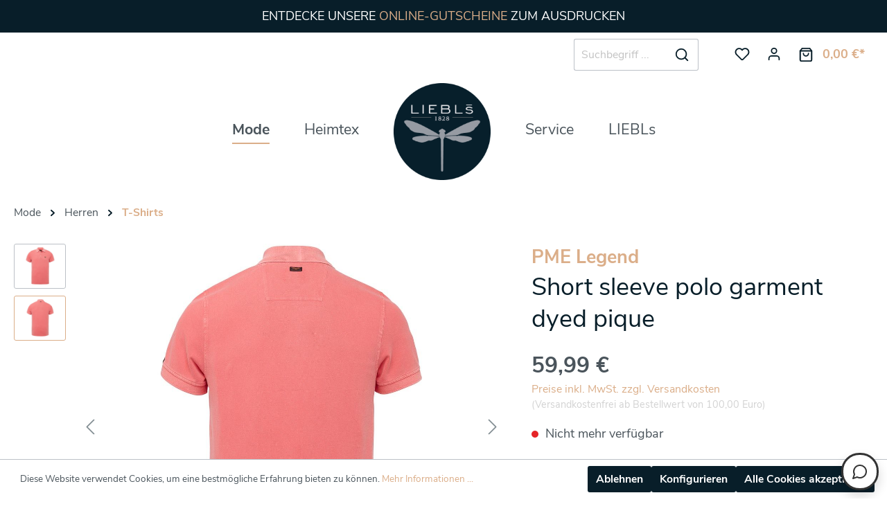

--- FILE ---
content_type: text/javascript
request_url: https://uagvwyhbnlutltxparir.supabase.in/storage/v1/object/public/contact_widget/contact-widget.js
body_size: 28636
content:
(function(q){typeof define=="function"&&define.amd?define(q):q()})((function(){"use strict";var q,k,Be,ee,ze,Ue,Me,Ne,Ce,Se,ie={},We=[],Lt=/acit|ex(?:s|g|n|p|$)|rph|grid|ows|mnc|ntw|ine[ch]|zoo|^ord|itera/i,he=Array.isArray;function X(e,t){for(var n in t)e[n]=t[n];return e}function je(e){e&&e.parentNode&&e.parentNode.removeChild(e)}function K(e,t,n){var o,a,r,u={};for(r in t)r=="key"?o=t[r]:r=="ref"?a=t[r]:u[r]=t[r];if(arguments.length>2&&(u.children=arguments.length>3?q.call(arguments,2):n),typeof e=="function"&&e.defaultProps!=null)for(r in e.defaultProps)u[r]===void 0&&(u[r]=e.defaultProps[r]);return se(e,u,o,a,null)}function se(e,t,n,o,a){var r={type:e,props:t,key:n,ref:o,__k:null,__:null,__b:0,__e:null,__d:void 0,__c:null,constructor:void 0,__v:a??++Be,__i:-1,__u:0};return a==null&&k.vnode!=null&&k.vnode(r),r}function Ht(){return{current:null}}function ne(e){return e.children}function le(e,t){this.props=e,this.context=t}function oe(e,t){if(t==null)return e.__?oe(e.__,e.__i+1):null;for(var n;t<e.__k.length;t++)if((n=e.__k[t])!=null&&n.__e!=null)return n.__e;return typeof e.type=="function"?oe(e):null}function Xe(e){var t,n;if((e=e.__)!=null&&e.__c!=null){for(e.__e=e.__c.base=null,t=0;t<e.__k.length;t++)if((n=e.__k[t])!=null&&n.__e!=null){e.__e=e.__c.base=n.__e;break}return Xe(e)}}function Ge(e){(!e.__d&&(e.__d=!0)&&ee.push(e)&&!de.__r++||ze!==k.debounceRendering)&&((ze=k.debounceRendering)||Ue)(de)}function de(){var e,t,n,o,a,r,u,i;for(ee.sort(Me);e=ee.shift();)e.__d&&(t=ee.length,o=void 0,r=(a=(n=e).__v).__e,u=[],i=[],n.__P&&((o=X({},a)).__v=a.__v+1,k.vnode&&k.vnode(o),Re(n.__P,o,a,n.__n,n.__P.namespaceURI,32&a.__u?[r]:null,u,r??oe(a),!!(32&a.__u),i),o.__v=a.__v,o.__.__k[o.__i]=o,Je(u,o,i),o.__e!=r&&Xe(o)),ee.length>t&&ee.sort(Me));de.__r=0}function Ve(e,t,n,o,a,r,u,i,s,l,h){var c,f,_,g,b,y=o&&o.__k||We,v=t.length;for(n.__d=s,Ot(n,t,y),s=n.__d,c=0;c<v;c++)(_=n.__k[c])!=null&&(f=_.__i===-1?ie:y[_.__i]||ie,_.__i=c,Re(e,_,f,a,r,u,i,s,l,h),g=_.__e,_.ref&&f.ref!=_.ref&&(f.ref&&Ie(f.ref,null,_),h.push(_.ref,_.__c||g,_)),b==null&&g!=null&&(b=g),65536&_.__u||f.__k===_.__k?s=Ye(_,s,e):typeof _.type=="function"&&_.__d!==void 0?s=_.__d:g&&(s=g.nextSibling),_.__d=void 0,_.__u&=-196609);n.__d=s,n.__e=b}function Ot(e,t,n){var o,a,r,u,i,s=t.length,l=n.length,h=l,c=0;for(e.__k=[],o=0;o<s;o++)(a=t[o])!=null&&typeof a!="boolean"&&typeof a!="function"?(u=o+c,(a=e.__k[o]=typeof a=="string"||typeof a=="number"||typeof a=="bigint"||a.constructor==String?se(null,a,null,null,null):he(a)?se(ne,{children:a},null,null,null):a.constructor===void 0&&a.__b>0?se(a.type,a.props,a.key,a.ref?a.ref:null,a.__v):a).__=e,a.__b=e.__b+1,r=null,(i=a.__i=$t(a,n,u,h))!==-1&&(h--,(r=n[i])&&(r.__u|=131072)),r==null||r.__v===null?(i==-1&&c--,typeof a.type!="function"&&(a.__u|=65536)):i!==u&&(i==u-1?c--:i==u+1?c++:(i>u?c--:c++,a.__u|=65536))):a=e.__k[o]=null;if(h)for(o=0;o<l;o++)(r=n[o])!=null&&(131072&r.__u)==0&&(r.__e==e.__d&&(e.__d=oe(r)),Qe(r,r))}function Ye(e,t,n){var o,a;if(typeof e.type=="function"){for(o=e.__k,a=0;o&&a<o.length;a++)o[a]&&(o[a].__=e,t=Ye(o[a],t,n));return t}e.__e!=t&&(t&&e.type&&!n.contains(t)&&(t=oe(e)),n.insertBefore(e.__e,t||null),t=e.__e);do t=t&&t.nextSibling;while(t!=null&&t.nodeType===8);return t}function qe(e,t){return t=t||[],e==null||typeof e=="boolean"||(he(e)?e.some(function(n){qe(n,t)}):t.push(e)),t}function $t(e,t,n,o){var a=e.key,r=e.type,u=n-1,i=n+1,s=t[n];if(s===null||s&&a==s.key&&r===s.type&&(131072&s.__u)==0)return n;if(o>(s!=null&&(131072&s.__u)==0?1:0))for(;u>=0||i<t.length;){if(u>=0){if((s=t[u])&&(131072&s.__u)==0&&a==s.key&&r===s.type)return u;u--}if(i<t.length){if((s=t[i])&&(131072&s.__u)==0&&a==s.key&&r===s.type)return i;i++}}return-1}function Ke(e,t,n){t[0]==="-"?e.setProperty(t,n??""):e[t]=n==null?"":typeof n!="number"||Lt.test(t)?n:n+"px"}function _e(e,t,n,o,a){var r;e:if(t==="style")if(typeof n=="string")e.style.cssText=n;else{if(typeof o=="string"&&(e.style.cssText=o=""),o)for(t in o)n&&t in n||Ke(e.style,t,"");if(n)for(t in n)o&&n[t]===o[t]||Ke(e.style,t,n[t])}else if(t[0]==="o"&&t[1]==="n")r=t!==(t=t.replace(/(PointerCapture)$|Capture$/i,"$1")),t=t.toLowerCase()in e||t==="onFocusOut"||t==="onFocusIn"?t.toLowerCase().slice(2):t.slice(2),e.l||(e.l={}),e.l[t+r]=n,n?o?n.u=o.u:(n.u=Ne,e.addEventListener(t,r?Se:Ce,r)):e.removeEventListener(t,r?Se:Ce,r);else{if(a=="http://www.w3.org/2000/svg")t=t.replace(/xlink(H|:h)/,"h").replace(/sName$/,"s");else if(t!="width"&&t!="height"&&t!="href"&&t!="list"&&t!="form"&&t!="tabIndex"&&t!="download"&&t!="rowSpan"&&t!="colSpan"&&t!="role"&&t!="popover"&&t in e)try{e[t]=n??"";break e}catch{}typeof n=="function"||(n==null||n===!1&&t[4]!=="-"?e.removeAttribute(t):e.setAttribute(t,t=="popover"&&n==1?"":n))}}function Ze(e){return function(t){if(this.l){var n=this.l[t.type+e];if(t.t==null)t.t=Ne++;else if(t.t<n.u)return;return n(k.event?k.event(t):t)}}}function Re(e,t,n,o,a,r,u,i,s,l){var h,c,f,_,g,b,y,v,p,E,x,L,R,j,z,U,C=t.type;if(t.constructor!==void 0)return null;128&n.__u&&(s=!!(32&n.__u),r=[i=t.__e=n.__e]),(h=k.__b)&&h(t);e:if(typeof C=="function")try{if(v=t.props,p="prototype"in C&&C.prototype.render,E=(h=C.contextType)&&o[h.__c],x=h?E?E.props.value:h.__:o,n.__c?y=(c=t.__c=n.__c).__=c.__E:(p?t.__c=c=new C(v,x):(t.__c=c=new le(v,x),c.constructor=C,c.render=Ft),E&&E.sub(c),c.props=v,c.state||(c.state={}),c.context=x,c.__n=o,f=c.__d=!0,c.__h=[],c._sb=[]),p&&c.__s==null&&(c.__s=c.state),p&&C.getDerivedStateFromProps!=null&&(c.__s==c.state&&(c.__s=X({},c.__s)),X(c.__s,C.getDerivedStateFromProps(v,c.__s))),_=c.props,g=c.state,c.__v=t,f)p&&C.getDerivedStateFromProps==null&&c.componentWillMount!=null&&c.componentWillMount(),p&&c.componentDidMount!=null&&c.__h.push(c.componentDidMount);else{if(p&&C.getDerivedStateFromProps==null&&v!==_&&c.componentWillReceiveProps!=null&&c.componentWillReceiveProps(v,x),!c.__e&&(c.shouldComponentUpdate!=null&&c.shouldComponentUpdate(v,c.__s,x)===!1||t.__v===n.__v)){for(t.__v!==n.__v&&(c.props=v,c.state=c.__s,c.__d=!1),t.__e=n.__e,t.__k=n.__k,t.__k.some(function(H){H&&(H.__=t)}),L=0;L<c._sb.length;L++)c.__h.push(c._sb[L]);c._sb=[],c.__h.length&&u.push(c);break e}c.componentWillUpdate!=null&&c.componentWillUpdate(v,c.__s,x),p&&c.componentDidUpdate!=null&&c.__h.push(function(){c.componentDidUpdate(_,g,b)})}if(c.context=x,c.props=v,c.__P=e,c.__e=!1,R=k.__r,j=0,p){for(c.state=c.__s,c.__d=!1,R&&R(t),h=c.render(c.props,c.state,c.context),z=0;z<c._sb.length;z++)c.__h.push(c._sb[z]);c._sb=[]}else do c.__d=!1,R&&R(t),h=c.render(c.props,c.state,c.context),c.state=c.__s;while(c.__d&&++j<25);c.state=c.__s,c.getChildContext!=null&&(o=X(X({},o),c.getChildContext())),p&&!f&&c.getSnapshotBeforeUpdate!=null&&(b=c.getSnapshotBeforeUpdate(_,g)),Ve(e,he(U=h!=null&&h.type===ne&&h.key==null?h.props.children:h)?U:[U],t,n,o,a,r,u,i,s,l),c.base=t.__e,t.__u&=-161,c.__h.length&&u.push(c),y&&(c.__E=c.__=null)}catch(H){if(t.__v=null,s||r!=null){for(t.__u|=s?160:128;i&&i.nodeType===8&&i.nextSibling;)i=i.nextSibling;r[r.indexOf(i)]=null,t.__e=i}else t.__e=n.__e,t.__k=n.__k;k.__e(H,t,n)}else r==null&&t.__v===n.__v?(t.__k=n.__k,t.__e=n.__e):t.__e=Dt(n.__e,t,n,o,a,r,u,s,l);(h=k.diffed)&&h(t)}function Je(e,t,n){t.__d=void 0;for(var o=0;o<n.length;o++)Ie(n[o],n[++o],n[++o]);k.__c&&k.__c(t,e),e.some(function(a){try{e=a.__h,a.__h=[],e.some(function(r){r.call(a)})}catch(r){k.__e(r,a.__v)}})}function Dt(e,t,n,o,a,r,u,i,s){var l,h,c,f,_,g,b,y=n.props,v=t.props,p=t.type;if(p==="svg"?a="http://www.w3.org/2000/svg":p==="math"?a="http://www.w3.org/1998/Math/MathML":a||(a="http://www.w3.org/1999/xhtml"),r!=null){for(l=0;l<r.length;l++)if((_=r[l])&&"setAttribute"in _==!!p&&(p?_.localName===p:_.nodeType===3)){e=_,r[l]=null;break}}if(e==null){if(p===null)return document.createTextNode(v);e=document.createElementNS(a,p,v.is&&v),i&&(k.__m&&k.__m(t,r),i=!1),r=null}if(p===null)y===v||i&&e.data===v||(e.data=v);else{if(r=r&&q.call(e.childNodes),y=n.props||ie,!i&&r!=null)for(y={},l=0;l<e.attributes.length;l++)y[(_=e.attributes[l]).name]=_.value;for(l in y)if(_=y[l],l!="children"){if(l=="dangerouslySetInnerHTML")c=_;else if(!(l in v)){if(l=="value"&&"defaultValue"in v||l=="checked"&&"defaultChecked"in v)continue;_e(e,l,null,_,a)}}for(l in v)_=v[l],l=="children"?f=_:l=="dangerouslySetInnerHTML"?h=_:l=="value"?g=_:l=="checked"?b=_:i&&typeof _!="function"||y[l]===_||_e(e,l,_,y[l],a);if(h)i||c&&(h.__html===c.__html||h.__html===e.innerHTML)||(e.innerHTML=h.__html),t.__k=[];else if(c&&(e.innerHTML=""),Ve(e,he(f)?f:[f],t,n,o,p==="foreignObject"?"http://www.w3.org/1999/xhtml":a,r,u,r?r[0]:n.__k&&oe(n,0),i,s),r!=null)for(l=r.length;l--;)je(r[l]);i||(l="value",p==="progress"&&g==null?e.removeAttribute("value"):g!==void 0&&(g!==e[l]||p==="progress"&&!g||p==="option"&&g!==y[l])&&_e(e,l,g,y[l],a),l="checked",b!==void 0&&b!==e[l]&&_e(e,l,b,y[l],a))}return e}function Ie(e,t,n){try{if(typeof e=="function"){var o=typeof e.__u=="function";o&&e.__u(),o&&t==null||(e.__u=e(t))}else e.current=t}catch(a){k.__e(a,n)}}function Qe(e,t,n){var o,a;if(k.unmount&&k.unmount(e),(o=e.ref)&&(o.current&&o.current!==e.__e||Ie(o,null,t)),(o=e.__c)!=null){if(o.componentWillUnmount)try{o.componentWillUnmount()}catch(r){k.__e(r,t)}o.base=o.__P=null}if(o=e.__k)for(a=0;a<o.length;a++)o[a]&&Qe(o[a],t,n||typeof e.type!="function");n||je(e.__e),e.__c=e.__=e.__e=e.__d=void 0}function Ft(e,t,n){return this.constructor(e,n)}function et(e,t,n){var o,a,r,u;k.__&&k.__(e,t),a=(o=typeof n=="function")?null:n&&n.__k||t.__k,r=[],u=[],Re(t,e=(!o&&n||t).__k=K(ne,null,[e]),a||ie,ie,t.namespaceURI,!o&&n?[n]:a?null:t.firstChild?q.call(t.childNodes):null,r,!o&&n?n:a?a.__e:t.firstChild,o,u),Je(r,e,u)}function Bt(e,t,n){var o,a,r,u,i=X({},e.props);for(r in e.type&&e.type.defaultProps&&(u=e.type.defaultProps),t)r=="key"?o=t[r]:r=="ref"?a=t[r]:i[r]=t[r]===void 0&&u!==void 0?u[r]:t[r];return arguments.length>2&&(i.children=arguments.length>3?q.call(arguments,2):n),se(e.type,i,o||e.key,a||e.ref,null)}q=We.slice,k={__e:function(e,t,n,o){for(var a,r,u;t=t.__;)if((a=t.__c)&&!a.__)try{if((r=a.constructor)&&r.getDerivedStateFromError!=null&&(a.setState(r.getDerivedStateFromError(e)),u=a.__d),a.componentDidCatch!=null&&(a.componentDidCatch(e,o||{}),u=a.__d),u)return a.__E=a}catch(i){e=i}throw e}},Be=0,le.prototype.setState=function(e,t){var n;n=this.__s!=null&&this.__s!==this.state?this.__s:this.__s=X({},this.state),typeof e=="function"&&(e=e(X({},n),this.props)),e&&X(n,e),e!=null&&this.__v&&(t&&this._sb.push(t),Ge(this))},le.prototype.forceUpdate=function(e){this.__v&&(this.__e=!0,e&&this.__h.push(e),Ge(this))},le.prototype.render=ne,ee=[],Ue=typeof Promise=="function"?Promise.prototype.then.bind(Promise.resolve()):setTimeout,Me=function(e,t){return e.__v.__b-t.__v.__b},de.__r=0,Ne=0,Ce=Ze(!1),Se=Ze(!0);var zt=function(e){return e.replace(/-([a-z])/gi,function(t,n){return n.toUpperCase()})},Ut=function(){return document.currentScript||(function(){var e=document.getElementsByTagName("script");return e[e.length-1]})()},Wt=function(e,t){t===void 0&&(t={});var n=e.attributes,o=Object.assign({},t);return Object.keys(n).forEach(function(a){if(n.hasOwnProperty(a)){var r=n[a].name;if(!r||typeof r!="string")return!1;var u=r.split(/(data-props?-)/).pop()||"";if(u=zt(u),r!==u){var i=n[a].nodeValue;o[u]=i}}}),[].forEach.call(e.getElementsByTagName("script"),function(a){var r={};if(a.hasAttribute("type")){if(a.getAttribute("type")!=="text/props"&&a.getAttribute("type")!=="application/json")return;try{r=JSON.parse(a.innerHTML)}catch(u){throw new Error(u)}Object.assign(o,r)}}),o},jt=function(e){var t=e.attributes,n=null;return Object.keys(t).forEach(function(o){if(t.hasOwnProperty(o)){var a=t[o].name;a==="data-mount-in"&&(n=t[o].nodeValue)}}),n},tt=function(e){var t=e.selector,n=e.inline,o=e.clientSpecified,a=[],r=Ut();if(n===!0){var u=r.parentNode;a.push(u)}return o===!0&&!t&&(t=jt(r)),t&&[].forEach.call(document.querySelectorAll(t),function(i){a.push(i)}),a},Xt=function(e,t,n,o,a){t.forEach(function(r){var u=r;if(!u._habitat){u._habitat=!0;var i=Wt(r,a)||a;return o&&(u.innerHTML=""),et(K(e,i),u,n)}})},Gt=function(e){var t=e,n=null,o=function(a){a===void 0&&(a={});var r=a.selector;r===void 0&&(r=null);var u=a.inline;u===void 0&&(u=!1);var i=a.clean;i===void 0&&(i=!1);var s=a.clientSpecified;s===void 0&&(s=!1);var l=a.defaultProps;l===void 0&&(l={});var h=tt({selector:r,inline:u,clientSpecified:s}),c=function(){if(h.length>0){var f=tt({selector:r,inline:u,clientSpecified:s});return Xt(t,f,n,i,l)}};c(),document.addEventListener("DOMContentLoaded",c),document.addEventListener("load",c)};return{render:o}},Vt=0;function d(e,t,n,o,a,r){t||(t={});var u,i,s=t;"ref"in t&&(u=t.ref,delete t.ref);var l={type:e,props:s,key:n,ref:u,__k:null,__:null,__b:0,__e:null,__d:void 0,__c:null,constructor:void 0,__v:--Vt,__i:-1,__u:0,__source:a,__self:r};if(typeof e=="function"&&(u=e.defaultProps))for(i in u)s[i]===void 0&&(s[i]=u[i]);return k.vnode&&k.vnode(l),l}var re,M,Te,nt,fe=0,ot=[],N=k,rt=N.__b,at=N.__r,it=N.diffed,st=N.__c,lt=N.unmount,ct=N.__;function me(e,t){N.__h&&N.__h(M,e,fe||t),fe=0;var n=M.__H||(M.__H={__:[],__h:[]});return e>=n.__.length&&n.__.push({}),n.__[e]}function I(e){return fe=1,Yt(ht,e)}function Yt(e,t,n){var o=me(re++,2);if(o.t=e,!o.__c&&(o.__=[ht(void 0,t),function(i){var s=o.__N?o.__N[0]:o.__[0],l=o.t(s,i);s!==l&&(o.__N=[l,o.__[1]],o.__c.setState({}))}],o.__c=M,!M.u)){var a=function(i,s,l){if(!o.__c.__H)return!0;var h=o.__c.__H.__.filter(function(f){return!!f.__c});if(h.every(function(f){return!f.__N}))return!r||r.call(this,i,s,l);var c=!1;return h.forEach(function(f){if(f.__N){var _=f.__[0];f.__=f.__N,f.__N=void 0,_!==f.__[0]&&(c=!0)}}),!(!c&&o.__c.props===i)&&(!r||r.call(this,i,s,l))};M.u=!0;var r=M.shouldComponentUpdate,u=M.componentWillUpdate;M.componentWillUpdate=function(i,s,l){if(this.__e){var h=r;r=void 0,a(i,s,l),r=h}u&&u.call(this,i,s,l)},M.shouldComponentUpdate=a}return o.__N||o.__}function W(e,t){var n=me(re++,3);!N.__s&&Le(n.__H,t)&&(n.__=e,n.i=t,M.__H.__h.push(n))}function qt(e,t){var n=me(re++,4);!N.__s&&Le(n.__H,t)&&(n.__=e,n.i=t,M.__h.push(n))}function ge(e){return fe=5,pe(function(){return{current:e}},[])}function pe(e,t){var n=me(re++,7);return Le(n.__H,t)&&(n.__=e(),n.__H=t,n.__h=e),n.__}function Kt(){for(var e;e=ot.shift();)if(e.__P&&e.__H)try{e.__H.__h.forEach(be),e.__H.__h.forEach(Pe),e.__H.__h=[]}catch(t){e.__H.__h=[],N.__e(t,e.__v)}}N.__b=function(e){M=null,rt&&rt(e)},N.__=function(e,t){e&&t.__k&&t.__k.__m&&(e.__m=t.__k.__m),ct&&ct(e,t)},N.__r=function(e){at&&at(e),re=0;var t=(M=e.__c).__H;t&&(Te===M?(t.__h=[],M.__h=[],t.__.forEach(function(n){n.__N&&(n.__=n.__N),n.i=n.__N=void 0})):(t.__h.forEach(be),t.__h.forEach(Pe),t.__h=[],re=0)),Te=M},N.diffed=function(e){it&&it(e);var t=e.__c;t&&t.__H&&(t.__H.__h.length&&(ot.push(t)!==1&&nt===N.requestAnimationFrame||((nt=N.requestAnimationFrame)||Zt)(Kt)),t.__H.__.forEach(function(n){n.i&&(n.__H=n.i),n.i=void 0})),Te=M=null},N.__c=function(e,t){t.some(function(n){try{n.__h.forEach(be),n.__h=n.__h.filter(function(o){return!o.__||Pe(o)})}catch(o){t.some(function(a){a.__h&&(a.__h=[])}),t=[],N.__e(o,n.__v)}}),st&&st(e,t)},N.unmount=function(e){lt&&lt(e);var t,n=e.__c;n&&n.__H&&(n.__H.__.forEach(function(o){try{be(o)}catch(a){t=a}}),n.__H=void 0,t&&N.__e(t,n.__v))};var ut=typeof requestAnimationFrame=="function";function Zt(e){var t,n=function(){clearTimeout(o),ut&&cancelAnimationFrame(t),setTimeout(e)},o=setTimeout(n,100);ut&&(t=requestAnimationFrame(n))}function be(e){var t=M,n=e.__c;typeof n=="function"&&(e.__c=void 0,n()),M=t}function Pe(e){var t=M;e.__c=e.__(),M=t}function Le(e,t){return!e||e.length!==t.length||t.some(function(n,o){return n!==e[o]})}function ht(e,t){return typeof t=="function"?t(e):t}const ve="0 8px 15px 1px rgba(0, 0, 0, 0.14)",He=()=>["127.0.0.1","localhost"].includes(new URL(document.location.href).hostname)||new URL(document.location.href).hostname.startsWith("192.168.")||new URL(document.location.href).hostname.startsWith("10."),we={url:"https://uagvwyhbnlutltxparir.supabase.co",anonKey:"sb_publishable_nxsVkX2p6eAIeFLGNPrEDQ_BKJj_iCF"};function dt(e){var t,n,o="";if(typeof e=="string"||typeof e=="number")o+=e;else if(typeof e=="object")if(Array.isArray(e)){var a=e.length;for(t=0;t<a;t++)e[t]&&(n=dt(e[t]))&&(o&&(o+=" "),o+=n)}else for(n in e)e[n]&&(o&&(o+=" "),o+=n);return o}function P(){for(var e,t,n=0,o="",a=arguments.length;n<a;n++)(e=arguments[n])&&(t=dt(e))&&(o&&(o+=" "),o+=t);return o}const Jt=e=>e.replace(/([a-z0-9])([A-Z])/g,"$1-$2").toLowerCase(),Qt=(...e)=>e.filter((t,n,o)=>!!t&&t.trim()!==""&&o.indexOf(t)===n).join(" ").trim();var en={xmlns:"http://www.w3.org/2000/svg",width:24,height:24,viewBox:"0 0 24 24",fill:"none",stroke:"currentColor","stroke-width":"2","stroke-linecap":"round","stroke-linejoin":"round"};const tn=({color:e="currentColor",size:t=24,strokeWidth:n=2,absoluteStrokeWidth:o,children:a,iconNode:r,class:u="",...i})=>K("svg",{...en,width:String(t),height:t,stroke:e,"stroke-width":o?Number(n)*24/Number(t):n,class:["lucide",u].join(" "),...i},[...r.map(([s,l])=>K(s,l)),...qe(a)]);const Z=(e,t)=>{const n=({class:o="",children:a,...r})=>K(tn,{...r,iconNode:t,class:Qt(`lucide-${Jt(e)}`,o)},a);return n.displayName=`${e}`,n};const nn=Z("AtSign",[["circle",{cx:"12",cy:"12",r:"4",key:"4exip2"}],["path",{d:"M16 8v5a3 3 0 0 0 6 0v-1a10 10 0 1 0-4 8",key:"7n84p3"}]]);const on=Z("Calendar",[["path",{d:"M8 2v4",key:"1cmpym"}],["path",{d:"M16 2v4",key:"4m81vk"}],["rect",{width:"18",height:"18",x:"3",y:"4",rx:"2",key:"1hopcy"}],["path",{d:"M3 10h18",key:"8toen8"}]]);const rn=Z("ChevronLeft",[["path",{d:"m15 18-6-6 6-6",key:"1wnfg3"}]]);const an=Z("ChevronRight",[["path",{d:"m9 18 6-6-6-6",key:"mthhwq"}]]);const sn=Z("Link",[["path",{d:"M10 13a5 5 0 0 0 7.54.54l3-3a5 5 0 0 0-7.07-7.07l-1.72 1.71",key:"1cjeqo"}],["path",{d:"M14 11a5 5 0 0 0-7.54-.54l-3 3a5 5 0 0 0 7.07 7.07l1.71-1.71",key:"19qd67"}]]);const ln=Z("MessageCircle",[["path",{d:"M7.9 20A9 9 0 1 0 4 16.1L2 22Z",key:"vv11sd"}]]);const cn=Z("MessageSquareText",[["path",{d:"M21 15a2 2 0 0 1-2 2H7l-4 4V5a2 2 0 0 1 2-2h14a2 2 0 0 1 2 2z",key:"1lielz"}],["path",{d:"M13 8H7",key:"14i4kc"}],["path",{d:"M17 12H7",key:"16if0g"}]]);const ye=Z("X",[["path",{d:"M18 6 6 18",key:"1bl5f8"}],["path",{d:"m6 6 12 12",key:"d8bk6v"}]]);class un extends le{componentDidMount(){const{nodeRef:t}=this.props;t.current=this.base}componentWillUnmount(){const{nodeRef:t}=this.props;t.current=void 0}render(){const{children:t}=this.props;return K(ne,{},t)}}var w,$;(function(e){e.APPEAR="appear",e.APPEAR_ACTIVE="appearActive",e.APPEAR_DONE="appearDone",e.ENTER="enter",e.ENTER_ACTIVE="enterActive",e.ENTER_DONE="enterDone",e.EXIT="exit",e.EXIT_ACTIVE="exitActive",e.EXIT_DONE="exitDone"})(w||(w={})),(function(e){e.ENTER="onEnter",e.ENTERING="onEntering",e.ENTERED="onEntered",e.EXIT="onExit",e.EXITING="onExiting",e.EXITED="onExited"})($||($={}));const _t={[w.APPEAR]:[$.ENTER,w.APPEAR_ACTIVE],[w.APPEAR_ACTIVE]:[$.ENTERING,w.APPEAR_DONE,!0],[w.APPEAR_DONE]:[$.ENTERED],[w.ENTER]:[$.ENTER,w.ENTER_ACTIVE],[w.ENTER_ACTIVE]:[$.ENTERING,w.ENTER_DONE,!0],[w.ENTER_DONE]:[$.ENTERED],[w.EXIT]:[$.EXIT,w.EXIT_ACTIVE],[w.EXIT_ACTIVE]:[$.EXITING,w.EXIT_DONE,!0],[w.EXIT_DONE]:[$.EXITED]};function hn(e){const{children:t,in:n=!1,appear:o=!1,enter:a=!0,exit:r=!0,duration:u=500,alwaysMounted:i=!1,addEndListener:s}=e,l=ge(),h=ge();let c=!1;const[f,_]=I(()=>(c=!0,n?o?w.APPEAR:w.APPEAR_DONE:w.EXIT_DONE));W(()=>{const{setTimeout:b,clearTimeout:y}=window,[v,p,E]=_t[f],{[v]:x}=e;return x?.(l.current),p&&(E?s?s(l.current,()=>_(p)):h.current=b(_,u,p):_(p)),()=>{y(h.current)}},[f,u]),qt(()=>{c||_(n?a?w.ENTER:w.ENTER_DONE:r?w.EXIT:w.EXIT_DONE)},[n]);const g=pe(()=>{const b={};return Object.keys(_t).forEach(y=>{b[y]=f===y}),b},[f]);return i||(r?f!==w.EXIT_DONE:n)?K(un,{nodeRef:l,children:t(g,f)}):null}function ae(){return ae=Object.assign?Object.assign.bind():function(e){for(var t=1;t<arguments.length;t++){var n=arguments[t];for(var o in n)Object.prototype.hasOwnProperty.call(n,o)&&(e[o]=n[o])}return e},ae.apply(this,arguments)}function dn(e,t){if(e==null)return{};var n,o,a={},r=Object.keys(e);for(o=0;o<r.length;o++)t.indexOf(n=r[o])>=0||(a[n]=e[n]);return a}const _n=["children","styles"];function ft(e){const{children:t,styles:n}=e,o=dn(e,_n);return K(hn,o,(a,r)=>{const{style:u}=t.props,i=pe(()=>ae({},((s,l)=>{const h=l[s];switch(s){case w.APPEAR_ACTIVE:return ae({},l[w.APPEAR],h);case w.ENTER_ACTIVE:return ae({},l[w.ENTER],h);case w.EXIT_ACTIVE:return ae({},l[w.EXIT],h);default:return h}})(r,n),u),[u,n,r]);return Bt(t,{style:i})})}w.APPEAR+"",w.APPEAR_ACTIVE+"",w.APPEAR_DONE+"",w.ENTER+"",w.ENTER_ACTIVE+"",w.ENTER_DONE+"",w.EXIT+"",w.EXIT_ACTIVE+"",w.EXIT_DONE+"";function Ee(e){"@babel/helpers - typeof";return Ee=typeof Symbol=="function"&&typeof Symbol.iterator=="symbol"?function(t){return typeof t}:function(t){return t&&typeof Symbol=="function"&&t.constructor===Symbol&&t!==Symbol.prototype?"symbol":typeof t},Ee(e)}var fn=/^\s+/,mn=/\s+$/;function m(e,t){if(e=e||"",t=t||{},e instanceof m)return e;if(!(this instanceof m))return new m(e,t);var n=gn(e);this._originalInput=e,this._r=n.r,this._g=n.g,this._b=n.b,this._a=n.a,this._roundA=Math.round(100*this._a)/100,this._format=t.format||n.format,this._gradientType=t.gradientType,this._r<1&&(this._r=Math.round(this._r)),this._g<1&&(this._g=Math.round(this._g)),this._b<1&&(this._b=Math.round(this._b)),this._ok=n.ok}m.prototype={isDark:function(){return this.getBrightness()<128},isLight:function(){return!this.isDark()},isValid:function(){return this._ok},getOriginalInput:function(){return this._originalInput},getFormat:function(){return this._format},getAlpha:function(){return this._a},getBrightness:function(){var t=this.toRgb();return(t.r*299+t.g*587+t.b*114)/1e3},getLuminance:function(){var t=this.toRgb(),n,o,a,r,u,i;return n=t.r/255,o=t.g/255,a=t.b/255,n<=.03928?r=n/12.92:r=Math.pow((n+.055)/1.055,2.4),o<=.03928?u=o/12.92:u=Math.pow((o+.055)/1.055,2.4),a<=.03928?i=a/12.92:i=Math.pow((a+.055)/1.055,2.4),.2126*r+.7152*u+.0722*i},setAlpha:function(t){return this._a=wt(t),this._roundA=Math.round(100*this._a)/100,this},toHsv:function(){var t=gt(this._r,this._g,this._b);return{h:t.h*360,s:t.s,v:t.v,a:this._a}},toHsvString:function(){var t=gt(this._r,this._g,this._b),n=Math.round(t.h*360),o=Math.round(t.s*100),a=Math.round(t.v*100);return this._a==1?"hsv("+n+", "+o+"%, "+a+"%)":"hsva("+n+", "+o+"%, "+a+"%, "+this._roundA+")"},toHsl:function(){var t=mt(this._r,this._g,this._b);return{h:t.h*360,s:t.s,l:t.l,a:this._a}},toHslString:function(){var t=mt(this._r,this._g,this._b),n=Math.round(t.h*360),o=Math.round(t.s*100),a=Math.round(t.l*100);return this._a==1?"hsl("+n+", "+o+"%, "+a+"%)":"hsla("+n+", "+o+"%, "+a+"%, "+this._roundA+")"},toHex:function(t){return pt(this._r,this._g,this._b,t)},toHexString:function(t){return"#"+this.toHex(t)},toHex8:function(t){return wn(this._r,this._g,this._b,this._a,t)},toHex8String:function(t){return"#"+this.toHex8(t)},toRgb:function(){return{r:Math.round(this._r),g:Math.round(this._g),b:Math.round(this._b),a:this._a}},toRgbString:function(){return this._a==1?"rgb("+Math.round(this._r)+", "+Math.round(this._g)+", "+Math.round(this._b)+")":"rgba("+Math.round(this._r)+", "+Math.round(this._g)+", "+Math.round(this._b)+", "+this._roundA+")"},toPercentageRgb:function(){return{r:Math.round(A(this._r,255)*100)+"%",g:Math.round(A(this._g,255)*100)+"%",b:Math.round(A(this._b,255)*100)+"%",a:this._a}},toPercentageRgbString:function(){return this._a==1?"rgb("+Math.round(A(this._r,255)*100)+"%, "+Math.round(A(this._g,255)*100)+"%, "+Math.round(A(this._b,255)*100)+"%)":"rgba("+Math.round(A(this._r,255)*100)+"%, "+Math.round(A(this._g,255)*100)+"%, "+Math.round(A(this._b,255)*100)+"%, "+this._roundA+")"},toName:function(){return this._a===0?"transparent":this._a<1?!1:Tn[pt(this._r,this._g,this._b,!0)]||!1},toFilter:function(t){var n="#"+bt(this._r,this._g,this._b,this._a),o=n,a=this._gradientType?"GradientType = 1, ":"";if(t){var r=m(t);o="#"+bt(r._r,r._g,r._b,r._a)}return"progid:DXImageTransform.Microsoft.gradient("+a+"startColorstr="+n+",endColorstr="+o+")"},toString:function(t){var n=!!t;t=t||this._format;var o=!1,a=this._a<1&&this._a>=0,r=!n&&a&&(t==="hex"||t==="hex6"||t==="hex3"||t==="hex4"||t==="hex8"||t==="name");return r?t==="name"&&this._a===0?this.toName():this.toRgbString():(t==="rgb"&&(o=this.toRgbString()),t==="prgb"&&(o=this.toPercentageRgbString()),(t==="hex"||t==="hex6")&&(o=this.toHexString()),t==="hex3"&&(o=this.toHexString(!0)),t==="hex4"&&(o=this.toHex8String(!0)),t==="hex8"&&(o=this.toHex8String()),t==="name"&&(o=this.toName()),t==="hsl"&&(o=this.toHslString()),t==="hsv"&&(o=this.toHsvString()),o||this.toHexString())},clone:function(){return m(this.toString())},_applyModification:function(t,n){var o=t.apply(null,[this].concat([].slice.call(n)));return this._r=o._r,this._g=o._g,this._b=o._b,this.setAlpha(o._a),this},lighten:function(){return this._applyModification(kn,arguments)},brighten:function(){return this._applyModification(An,arguments)},darken:function(){return this._applyModification(Mn,arguments)},desaturate:function(){return this._applyModification(yn,arguments)},saturate:function(){return this._applyModification(En,arguments)},greyscale:function(){return this._applyModification(xn,arguments)},spin:function(){return this._applyModification(Nn,arguments)},_applyCombination:function(t,n){return t.apply(null,[this].concat([].slice.call(n)))},analogous:function(){return this._applyCombination(Rn,arguments)},complement:function(){return this._applyCombination(Cn,arguments)},monochromatic:function(){return this._applyCombination(In,arguments)},splitcomplement:function(){return this._applyCombination(Sn,arguments)},triad:function(){return this._applyCombination(vt,[3])},tetrad:function(){return this._applyCombination(vt,[4])}},m.fromRatio=function(e,t){if(Ee(e)=="object"){var n={};for(var o in e)e.hasOwnProperty(o)&&(o==="a"?n[o]=e[o]:n[o]=ce(e[o]));e=n}return m(e,t)};function gn(e){var t={r:0,g:0,b:0},n=1,o=null,a=null,r=null,u=!1,i=!1;return typeof e=="string"&&(e=On(e)),Ee(e)=="object"&&(G(e.r)&&G(e.g)&&G(e.b)?(t=pn(e.r,e.g,e.b),u=!0,i=String(e.r).substr(-1)==="%"?"prgb":"rgb"):G(e.h)&&G(e.s)&&G(e.v)?(o=ce(e.s),a=ce(e.v),t=vn(e.h,o,a),u=!0,i="hsv"):G(e.h)&&G(e.s)&&G(e.l)&&(o=ce(e.s),r=ce(e.l),t=bn(e.h,o,r),u=!0,i="hsl"),e.hasOwnProperty("a")&&(n=e.a)),n=wt(n),{ok:u,format:e.format||i,r:Math.min(255,Math.max(t.r,0)),g:Math.min(255,Math.max(t.g,0)),b:Math.min(255,Math.max(t.b,0)),a:n}}function pn(e,t,n){return{r:A(e,255)*255,g:A(t,255)*255,b:A(n,255)*255}}function mt(e,t,n){e=A(e,255),t=A(t,255),n=A(n,255);var o=Math.max(e,t,n),a=Math.min(e,t,n),r,u,i=(o+a)/2;if(o==a)r=u=0;else{var s=o-a;switch(u=i>.5?s/(2-o-a):s/(o+a),o){case e:r=(t-n)/s+(t<n?6:0);break;case t:r=(n-e)/s+2;break;case n:r=(e-t)/s+4;break}r/=6}return{h:r,s:u,l:i}}function bn(e,t,n){var o,a,r;e=A(e,360),t=A(t,100),n=A(n,100);function u(l,h,c){return c<0&&(c+=1),c>1&&(c-=1),c<1/6?l+(h-l)*6*c:c<1/2?h:c<2/3?l+(h-l)*(2/3-c)*6:l}if(t===0)o=a=r=n;else{var i=n<.5?n*(1+t):n+t-n*t,s=2*n-i;o=u(s,i,e+1/3),a=u(s,i,e),r=u(s,i,e-1/3)}return{r:o*255,g:a*255,b:r*255}}function gt(e,t,n){e=A(e,255),t=A(t,255),n=A(n,255);var o=Math.max(e,t,n),a=Math.min(e,t,n),r,u,i=o,s=o-a;if(u=o===0?0:s/o,o==a)r=0;else{switch(o){case e:r=(t-n)/s+(t<n?6:0);break;case t:r=(n-e)/s+2;break;case n:r=(e-t)/s+4;break}r/=6}return{h:r,s:u,v:i}}function vn(e,t,n){e=A(e,360)*6,t=A(t,100),n=A(n,100);var o=Math.floor(e),a=e-o,r=n*(1-t),u=n*(1-a*t),i=n*(1-(1-a)*t),s=o%6,l=[n,u,r,r,i,n][s],h=[i,n,n,u,r,r][s],c=[r,r,i,n,n,u][s];return{r:l*255,g:h*255,b:c*255}}function pt(e,t,n,o){var a=[D(Math.round(e).toString(16)),D(Math.round(t).toString(16)),D(Math.round(n).toString(16))];return o&&a[0].charAt(0)==a[0].charAt(1)&&a[1].charAt(0)==a[1].charAt(1)&&a[2].charAt(0)==a[2].charAt(1)?a[0].charAt(0)+a[1].charAt(0)+a[2].charAt(0):a.join("")}function wn(e,t,n,o,a){var r=[D(Math.round(e).toString(16)),D(Math.round(t).toString(16)),D(Math.round(n).toString(16)),D(yt(o))];return a&&r[0].charAt(0)==r[0].charAt(1)&&r[1].charAt(0)==r[1].charAt(1)&&r[2].charAt(0)==r[2].charAt(1)&&r[3].charAt(0)==r[3].charAt(1)?r[0].charAt(0)+r[1].charAt(0)+r[2].charAt(0)+r[3].charAt(0):r.join("")}function bt(e,t,n,o){var a=[D(yt(o)),D(Math.round(e).toString(16)),D(Math.round(t).toString(16)),D(Math.round(n).toString(16))];return a.join("")}m.equals=function(e,t){return!e||!t?!1:m(e).toRgbString()==m(t).toRgbString()},m.random=function(){return m.fromRatio({r:Math.random(),g:Math.random(),b:Math.random()})};function yn(e,t){t=t===0?0:t||10;var n=m(e).toHsl();return n.s-=t/100,n.s=xe(n.s),m(n)}function En(e,t){t=t===0?0:t||10;var n=m(e).toHsl();return n.s+=t/100,n.s=xe(n.s),m(n)}function xn(e){return m(e).desaturate(100)}function kn(e,t){t=t===0?0:t||10;var n=m(e).toHsl();return n.l+=t/100,n.l=xe(n.l),m(n)}function An(e,t){t=t===0?0:t||10;var n=m(e).toRgb();return n.r=Math.max(0,Math.min(255,n.r-Math.round(255*-(t/100)))),n.g=Math.max(0,Math.min(255,n.g-Math.round(255*-(t/100)))),n.b=Math.max(0,Math.min(255,n.b-Math.round(255*-(t/100)))),m(n)}function Mn(e,t){t=t===0?0:t||10;var n=m(e).toHsl();return n.l-=t/100,n.l=xe(n.l),m(n)}function Nn(e,t){var n=m(e).toHsl(),o=(n.h+t)%360;return n.h=o<0?360+o:o,m(n)}function Cn(e){var t=m(e).toHsl();return t.h=(t.h+180)%360,m(t)}function vt(e,t){if(isNaN(t)||t<=0)throw new Error("Argument to polyad must be a positive number");for(var n=m(e).toHsl(),o=[m(e)],a=360/t,r=1;r<t;r++)o.push(m({h:(n.h+r*a)%360,s:n.s,l:n.l}));return o}function Sn(e){var t=m(e).toHsl(),n=t.h;return[m(e),m({h:(n+72)%360,s:t.s,l:t.l}),m({h:(n+216)%360,s:t.s,l:t.l})]}function Rn(e,t,n){t=t||6,n=n||30;var o=m(e).toHsl(),a=360/n,r=[m(e)];for(o.h=(o.h-(a*t>>1)+720)%360;--t;)o.h=(o.h+a)%360,r.push(m(o));return r}function In(e,t){t=t||6;for(var n=m(e).toHsv(),o=n.h,a=n.s,r=n.v,u=[],i=1/t;t--;)u.push(m({h:o,s:a,v:r})),r=(r+i)%1;return u}m.mix=function(e,t,n){n=n===0?0:n||50;var o=m(e).toRgb(),a=m(t).toRgb(),r=n/100,u={r:(a.r-o.r)*r+o.r,g:(a.g-o.g)*r+o.g,b:(a.b-o.b)*r+o.b,a:(a.a-o.a)*r+o.a};return m(u)},m.readability=function(e,t){var n=m(e),o=m(t);return(Math.max(n.getLuminance(),o.getLuminance())+.05)/(Math.min(n.getLuminance(),o.getLuminance())+.05)},m.isReadable=function(e,t,n){var o=m.readability(e,t),a,r;switch(r=!1,a=$n(n),a.level+a.size){case"AAsmall":case"AAAlarge":r=o>=4.5;break;case"AAlarge":r=o>=3;break;case"AAAsmall":r=o>=7;break}return r},m.mostReadable=function(e,t,n){var o=null,a=0,r,u,i,s;n=n||{},u=n.includeFallbackColors,i=n.level,s=n.size;for(var l=0;l<t.length;l++)r=m.readability(e,t[l]),r>a&&(a=r,o=m(t[l]));return m.isReadable(e,o,{level:i,size:s})||!u?o:(n.includeFallbackColors=!1,m.mostReadable(e,["#fff","#000"],n))};var Oe=m.names={aliceblue:"f0f8ff",antiquewhite:"faebd7",aqua:"0ff",aquamarine:"7fffd4",azure:"f0ffff",beige:"f5f5dc",bisque:"ffe4c4",black:"000",blanchedalmond:"ffebcd",blue:"00f",blueviolet:"8a2be2",brown:"a52a2a",burlywood:"deb887",burntsienna:"ea7e5d",cadetblue:"5f9ea0",chartreuse:"7fff00",chocolate:"d2691e",coral:"ff7f50",cornflowerblue:"6495ed",cornsilk:"fff8dc",crimson:"dc143c",cyan:"0ff",darkblue:"00008b",darkcyan:"008b8b",darkgoldenrod:"b8860b",darkgray:"a9a9a9",darkgreen:"006400",darkgrey:"a9a9a9",darkkhaki:"bdb76b",darkmagenta:"8b008b",darkolivegreen:"556b2f",darkorange:"ff8c00",darkorchid:"9932cc",darkred:"8b0000",darksalmon:"e9967a",darkseagreen:"8fbc8f",darkslateblue:"483d8b",darkslategray:"2f4f4f",darkslategrey:"2f4f4f",darkturquoise:"00ced1",darkviolet:"9400d3",deeppink:"ff1493",deepskyblue:"00bfff",dimgray:"696969",dimgrey:"696969",dodgerblue:"1e90ff",firebrick:"b22222",floralwhite:"fffaf0",forestgreen:"228b22",fuchsia:"f0f",gainsboro:"dcdcdc",ghostwhite:"f8f8ff",gold:"ffd700",goldenrod:"daa520",gray:"808080",green:"008000",greenyellow:"adff2f",grey:"808080",honeydew:"f0fff0",hotpink:"ff69b4",indianred:"cd5c5c",indigo:"4b0082",ivory:"fffff0",khaki:"f0e68c",lavender:"e6e6fa",lavenderblush:"fff0f5",lawngreen:"7cfc00",lemonchiffon:"fffacd",lightblue:"add8e6",lightcoral:"f08080",lightcyan:"e0ffff",lightgoldenrodyellow:"fafad2",lightgray:"d3d3d3",lightgreen:"90ee90",lightgrey:"d3d3d3",lightpink:"ffb6c1",lightsalmon:"ffa07a",lightseagreen:"20b2aa",lightskyblue:"87cefa",lightslategray:"789",lightslategrey:"789",lightsteelblue:"b0c4de",lightyellow:"ffffe0",lime:"0f0",limegreen:"32cd32",linen:"faf0e6",magenta:"f0f",maroon:"800000",mediumaquamarine:"66cdaa",mediumblue:"0000cd",mediumorchid:"ba55d3",mediumpurple:"9370db",mediumseagreen:"3cb371",mediumslateblue:"7b68ee",mediumspringgreen:"00fa9a",mediumturquoise:"48d1cc",mediumvioletred:"c71585",midnightblue:"191970",mintcream:"f5fffa",mistyrose:"ffe4e1",moccasin:"ffe4b5",navajowhite:"ffdead",navy:"000080",oldlace:"fdf5e6",olive:"808000",olivedrab:"6b8e23",orange:"ffa500",orangered:"ff4500",orchid:"da70d6",palegoldenrod:"eee8aa",palegreen:"98fb98",paleturquoise:"afeeee",palevioletred:"db7093",papayawhip:"ffefd5",peachpuff:"ffdab9",peru:"cd853f",pink:"ffc0cb",plum:"dda0dd",powderblue:"b0e0e6",purple:"800080",rebeccapurple:"663399",red:"f00",rosybrown:"bc8f8f",royalblue:"4169e1",saddlebrown:"8b4513",salmon:"fa8072",sandybrown:"f4a460",seagreen:"2e8b57",seashell:"fff5ee",sienna:"a0522d",silver:"c0c0c0",skyblue:"87ceeb",slateblue:"6a5acd",slategray:"708090",slategrey:"708090",snow:"fffafa",springgreen:"00ff7f",steelblue:"4682b4",tan:"d2b48c",teal:"008080",thistle:"d8bfd8",tomato:"ff6347",turquoise:"40e0d0",violet:"ee82ee",wheat:"f5deb3",white:"fff",whitesmoke:"f5f5f5",yellow:"ff0",yellowgreen:"9acd32"},Tn=m.hexNames=Pn(Oe);function Pn(e){var t={};for(var n in e)e.hasOwnProperty(n)&&(t[e[n]]=n);return t}function wt(e){return e=parseFloat(e),(isNaN(e)||e<0||e>1)&&(e=1),e}function A(e,t){Ln(e)&&(e="100%");var n=Hn(e);return e=Math.min(t,Math.max(0,parseFloat(e))),n&&(e=parseInt(e*t,10)/100),Math.abs(e-t)<1e-6?1:e%t/parseFloat(t)}function xe(e){return Math.min(1,Math.max(0,e))}function T(e){return parseInt(e,16)}function Ln(e){return typeof e=="string"&&e.indexOf(".")!=-1&&parseFloat(e)===1}function Hn(e){return typeof e=="string"&&e.indexOf("%")!=-1}function D(e){return e.length==1?"0"+e:""+e}function ce(e){return e<=1&&(e=e*100+"%"),e}function yt(e){return Math.round(parseFloat(e)*255).toString(16)}function Et(e){return T(e)/255}var F=(function(){var e="[-\\+]?\\d+%?",t="[-\\+]?\\d*\\.\\d+%?",n="(?:"+t+")|(?:"+e+")",o="[\\s|\\(]+("+n+")[,|\\s]+("+n+")[,|\\s]+("+n+")\\s*\\)?",a="[\\s|\\(]+("+n+")[,|\\s]+("+n+")[,|\\s]+("+n+")[,|\\s]+("+n+")\\s*\\)?";return{CSS_UNIT:new RegExp(n),rgb:new RegExp("rgb"+o),rgba:new RegExp("rgba"+a),hsl:new RegExp("hsl"+o),hsla:new RegExp("hsla"+a),hsv:new RegExp("hsv"+o),hsva:new RegExp("hsva"+a),hex3:/^#?([0-9a-fA-F]{1})([0-9a-fA-F]{1})([0-9a-fA-F]{1})$/,hex6:/^#?([0-9a-fA-F]{2})([0-9a-fA-F]{2})([0-9a-fA-F]{2})$/,hex4:/^#?([0-9a-fA-F]{1})([0-9a-fA-F]{1})([0-9a-fA-F]{1})([0-9a-fA-F]{1})$/,hex8:/^#?([0-9a-fA-F]{2})([0-9a-fA-F]{2})([0-9a-fA-F]{2})([0-9a-fA-F]{2})$/}})();function G(e){return!!F.CSS_UNIT.exec(e)}function On(e){e=e.replace(fn,"").replace(mn,"").toLowerCase();var t=!1;if(Oe[e])e=Oe[e],t=!0;else if(e=="transparent")return{r:0,g:0,b:0,a:0,format:"name"};var n;return(n=F.rgb.exec(e))?{r:n[1],g:n[2],b:n[3]}:(n=F.rgba.exec(e))?{r:n[1],g:n[2],b:n[3],a:n[4]}:(n=F.hsl.exec(e))?{h:n[1],s:n[2],l:n[3]}:(n=F.hsla.exec(e))?{h:n[1],s:n[2],l:n[3],a:n[4]}:(n=F.hsv.exec(e))?{h:n[1],s:n[2],v:n[3]}:(n=F.hsva.exec(e))?{h:n[1],s:n[2],v:n[3],a:n[4]}:(n=F.hex8.exec(e))?{r:T(n[1]),g:T(n[2]),b:T(n[3]),a:Et(n[4]),format:t?"name":"hex8"}:(n=F.hex6.exec(e))?{r:T(n[1]),g:T(n[2]),b:T(n[3]),format:t?"name":"hex"}:(n=F.hex4.exec(e))?{r:T(n[1]+""+n[1]),g:T(n[2]+""+n[2]),b:T(n[3]+""+n[3]),a:Et(n[4]+""+n[4]),format:t?"name":"hex8"}:(n=F.hex3.exec(e))?{r:T(n[1]+""+n[1]),g:T(n[2]+""+n[2]),b:T(n[3]+""+n[3]),format:t?"name":"hex"}:!1}function $n(e){var t,n;return e=e||{level:"AA",size:"small"},t=(e.level||"AA").toUpperCase(),n=(e.size||"small").toLowerCase(),t!=="AA"&&t!=="AAA"&&(t="AA"),n!=="small"&&n!=="large"&&(n="small"),{level:t,size:n}}function xt({src:e,...t}){const[n,o]=I(!1);return W(()=>{const a=new Image;return a.src=e,a.onload=()=>{o(!0)},()=>{a.src="",a.onload=null}},[e]),n?d("img",{src:e,...t}):null}const Dn=({employees:e,borderColor:t})=>{const[n,o]=I(()=>e.filter(a=>!!a.image_url).map(a=>a.image_url));return n.length>0?d("ul",{className:"mateo-m-0 mateo-flex -mateo-space-x-4 mateo-p-0",children:n.map((a,r)=>d("li",{className:"mateo-list-none mateo-p-0",children:d(xt,{className:"mateo-h-12 mateo-w-12 mateo-rounded-full mateo-border-4 mateo-border-solid mateo-object-cover",style:{borderColor:t},alt:`Employee no. ${r+1}`,src:a,onError:()=>{o(u=>u.filter(i=>i!==a))}})},a))}):null};function kt({className:e,...t}){return d("svg",{xmlns:"http://www.w3.org/2000/svg",viewBox:"0 0 448 512",fill:"currentColor",className:e,"aria-hidden":"true",...t,children:d("path",{d:"M380.9 97.1C339 55.1 283.2 32 223.9 32c-122.4 0-222 99.6-222 222 0 39.1 10.2 77.3 29.6 111L0 480l117.7-30.9c32.4 17.7 68.9 27 106.1 27h.1c122.3 0 224.1-99.6 224.1-222 0-59.3-25.2-115-67.1-157zm-157 341.6c-33.2 0-65.7-8.9-94-25.7l-6.7-4-69.8 18.3L72 359.2l-4.4-7c-18.5-29.4-28.2-63.3-28.2-98.2 0-101.7 82.8-184.5 184.6-184.5 49.3 0 95.6 19.2 130.4 54.1 34.8 34.9 56.2 81.2 56.1 130.5 0 101.8-84.9 184.6-186.6 184.6zm101.2-138.2c-5.5-2.8-32.8-16.2-37.9-18-5.1-1.9-8.8-2.8-12.5 2.8-3.7 5.6-14.3 18-17.6 21.8-3.2 3.7-6.5 4.2-12 1.4-32.6-16.3-54-29.1-75.5-66-5.7-9.8 5.7-9.1 16.3-30.3 1.8-3.7.9-6.9-.5-9.7-1.4-2.8-12.5-30.1-17.1-41.2-4.5-10.8-9.1-9.3-12.5-9.5-3.2-.2-6.9-.2-10.6-.2-3.7 0-9.7 1.4-14.8 6.9-5.1 5.6-19.4 19-19.4 46.3 0 27.3 19.9 53.7 22.6 57.4 2.8 3.7 39.1 59.7 94.8 83.8 35.2 15.2 49 16.5 66.6 13.9 10.7-1.6 32.8-13.4 37.4-26.4 4.6-13 4.6-24.1 3.2-26.4-1.3-2.5-5-3.9-10.5-6.6z"})})}function Fn({className:e,...t}){return d("svg",{xmlns:"http://www.w3.org/2000/svg",viewBox:"0 0 512 512",fill:"currentColor",className:e,"aria-hidden":"true",...t,children:d("path",{d:"M256.55 8C116.52 8 8 110.34 8 248.57c0 72.3 29.71 134.78 78.07 177.94 8.35 7.51 6.63 11.86 8.05 58.23A19.92 19.92 0 0 0 122 502.31c52.91-23.3 53.59-25.14 62.56-22.7C337.85 521.8 504 423.7 504 248.57 504 110.34 396.59 8 256.55 8zm149.24 185.13l-73 115.57a37.37 37.37 0 0 1-53.91 9.93l-58.08-43.47a15 15 0 0 0-18 0l-78.37 59.44c-10.46 7.93-24.16-4.6-17.11-15.67l73-115.57a37.36 37.36 0 0 1 53.91-9.93l58.06 43.46a15 15 0 0 0 18 0l78.41-59.38c10.44-7.98 24.14 4.54 17.09 15.62z"})})}function Bn({className:e,...t}){return d("svg",{xmlns:"http://www.w3.org/2000/svg",viewBox:"0 0 448 512",fill:"currentColor",className:e,"aria-hidden":"true",...t,children:d("path",{d:"M224.1 141c-63.6 0-114.9 51.3-114.9 114.9s51.3 114.9 114.9 114.9S339 319.5 339 255.9 287.7 141 224.1 141zm0 189.6c-41.1 0-74.7-33.5-74.7-74.7s33.5-74.7 74.7-74.7 74.7 33.5 74.7 74.7-33.6 74.7-74.7 74.7zm146.4-194.3c0 14.9-12 26.8-26.8 26.8-14.9 0-26.8-12-26.8-26.8s12-26.8 26.8-26.8 26.8 12 26.8 26.8zm76.1 27.2c-1.7-35.9-9.9-67.7-36.2-93.9-26.2-26.2-58-34.4-93.9-36.2-37-2.1-147.9-2.1-184.9 0-35.8 1.7-67.6 9.9-93.9 36.1s-34.4 58-36.2 93.9c-2.1 37-2.1 147.9 0 184.9 1.7 35.9 9.9 67.7 36.2 93.9s58 34.4 93.9 36.2c37 2.1 147.9 2.1 184.9 0 35.9-1.7 67.7-9.9 93.9-36.2 26.2-26.2 34.4-58 36.2-93.9 2.1-37 2.1-147.8 0-184.8zM398.8 388c-7.8 19.6-22.9 34.7-42.6 42.6-29.5 11.7-99.5 9-132.1 9s-102.7 2.6-132.1-9c-19.6-7.8-34.7-22.9-42.6-42.6-11.7-29.5-9-99.5-9-132.1s-2.6-102.7 9-132.1c7.8-19.6 22.9-34.7 42.6-42.6 29.5-11.7 99.5-9 132.1-9s102.7-2.6 132.1 9c19.6 7.8 34.7 22.9 42.6 42.6 11.7 29.5 9 99.5 9 132.1s2.7 102.7-9 132.1z"})})}var te;(e=>{class t{constructor(i,s,l,h){if(this.version=i,this.errorCorrectionLevel=s,i<t.MIN_VERSION||i>t.MAX_VERSION)throw"Version value out of range";if(h<-1||h>7)throw"Mask value out of range";this.size=i*4+17;const c=[];for(let _=0;_<this.size;_++)c.push(!1);for(let _=0;_<this.size;_++)this.modules.push(c.slice()),this.isFunction.push(c.slice());this.drawFunctionPatterns();const f=this.addEccAndInterleave(l);if(this.drawCodewords(f),h==-1){let _=1e9;for(let g=0;g<8;g++){this.applyMask(g),this.drawFormatBits(g);const b=this.getPenaltyScore();b<_&&(h=g,_=b),this.applyMask(g)}}a(0<=h&&h<=7),this.mask=h,this.applyMask(h),this.drawFormatBits(h),this.isFunction=[]}static encodeText(i,s){const l=e.QrSegment.makeSegments(i);return t.encodeSegments(l,s)}static encodeBinary(i,s){const l=e.QrSegment.makeBytes(i);return t.encodeSegments([l],s)}static encodeSegments(i,s,l=1,h=40,c=-1,f=!0){if(!(t.MIN_VERSION<=l&&l<=h&&h<=t.MAX_VERSION)||c<-1||c>7)throw"Invalid value";let _,g;for(_=l;;_++){const p=t.getNumDataCodewords(_,s)*8,E=r.getTotalBits(i,_);if(E<=p){g=E;break}if(_>=h)throw"Data too long"}for(const p of[t.Ecc.MEDIUM,t.Ecc.QUARTILE,t.Ecc.HIGH])f&&g<=t.getNumDataCodewords(_,p)*8&&(s=p);const b=[];for(const p of i){n(p.mode.modeBits,4,b),n(p.numChars,p.mode.numCharCountBits(_),b);for(const E of p.getData())b.push(E)}a(b.length==g);const y=t.getNumDataCodewords(_,s)*8;a(b.length<=y),n(0,Math.min(4,y-b.length),b),n(0,(8-b.length%8)%8,b),a(b.length%8==0);for(let p=236;b.length<y;p^=253)n(p,8,b);const v=[];for(;v.length*8<b.length;)v.push(0);return b.forEach((p,E)=>v[E>>>3]|=p<<7-(E&7)),new t(_,s,v,c)}size;mask;modules=[];isFunction=[];getModule(i,s){return i>=0&&i<this.size&&s>=0&&s<this.size&&this.modules[s][i]}getModules(){return this.modules}drawFunctionPatterns(){for(let l=0;l<this.size;l++)this.setFunctionModule(6,l,l%2==0),this.setFunctionModule(l,6,l%2==0);this.drawFinderPattern(3,3),this.drawFinderPattern(this.size-4,3),this.drawFinderPattern(3,this.size-4);const i=this.getAlignmentPatternPositions(),s=i.length;for(let l=0;l<s;l++)for(let h=0;h<s;h++)l==0&&h==0||l==0&&h==s-1||l==s-1&&h==0||this.drawAlignmentPattern(i[l],i[h]);this.drawFormatBits(0),this.drawVersion()}drawFormatBits(i){const s=this.errorCorrectionLevel.formatBits<<3|i;let l=s;for(let c=0;c<10;c++)l=l<<1^(l>>>9)*1335;const h=(s<<10|l)^21522;a(h>>>15==0);for(let c=0;c<=5;c++)this.setFunctionModule(8,c,o(h,c));this.setFunctionModule(8,7,o(h,6)),this.setFunctionModule(8,8,o(h,7)),this.setFunctionModule(7,8,o(h,8));for(let c=9;c<15;c++)this.setFunctionModule(14-c,8,o(h,c));for(let c=0;c<8;c++)this.setFunctionModule(this.size-1-c,8,o(h,c));for(let c=8;c<15;c++)this.setFunctionModule(8,this.size-15+c,o(h,c));this.setFunctionModule(8,this.size-8,!0)}drawVersion(){if(this.version<7)return;let i=this.version;for(let l=0;l<12;l++)i=i<<1^(i>>>11)*7973;const s=this.version<<12|i;a(s>>>18==0);for(let l=0;l<18;l++){const h=o(s,l),c=this.size-11+l%3,f=Math.floor(l/3);this.setFunctionModule(c,f,h),this.setFunctionModule(f,c,h)}}drawFinderPattern(i,s){for(let l=-4;l<=4;l++)for(let h=-4;h<=4;h++){const c=Math.max(Math.abs(h),Math.abs(l)),f=i+h,_=s+l;f>=0&&f<this.size&&_>=0&&_<this.size&&this.setFunctionModule(f,_,c!=2&&c!=4)}}drawAlignmentPattern(i,s){for(let l=-2;l<=2;l++)for(let h=-2;h<=2;h++)this.setFunctionModule(i+h,s+l,Math.max(Math.abs(h),Math.abs(l))!=1)}setFunctionModule(i,s,l){this.modules[s][i]=l,this.isFunction[s][i]=!0}addEccAndInterleave(i){const s=this.version,l=this.errorCorrectionLevel;if(i.length!=t.getNumDataCodewords(s,l))throw"Invalid argument";const h=t.NUM_ERROR_CORRECTION_BLOCKS[l.ordinal][s],c=t.ECC_CODEWORDS_PER_BLOCK[l.ordinal][s],f=Math.floor(t.getNumRawDataModules(s)/8),_=h-f%h,g=Math.floor(f/h),b=[],y=t.reedSolomonComputeDivisor(c);for(let p=0,E=0;p<h;p++){const x=i.slice(E,E+g-c+(p<_?0:1));E+=x.length;const L=t.reedSolomonComputeRemainder(x,y);p<_&&x.push(0),b.push(x.concat(L))}const v=[];for(let p=0;p<b[0].length;p++)b.forEach((E,x)=>{(p!=g-c||x>=_)&&v.push(E[p])});return a(v.length==f),v}drawCodewords(i){if(i.length!=Math.floor(t.getNumRawDataModules(this.version)/8))throw"Invalid argument";let s=0;for(let l=this.size-1;l>=1;l-=2){l==6&&(l=5);for(let h=0;h<this.size;h++)for(let c=0;c<2;c++){const f=l-c,g=(l+1&2)==0?this.size-1-h:h;!this.isFunction[g][f]&&s<i.length*8&&(this.modules[g][f]=o(i[s>>>3],7-(s&7)),s++)}}a(s==i.length*8)}applyMask(i){if(i<0||i>7)throw"Mask value out of range";for(let s=0;s<this.size;s++)for(let l=0;l<this.size;l++){let h;switch(i){case 0:h=(l+s)%2==0;break;case 1:h=s%2==0;break;case 2:h=l%3==0;break;case 3:h=(l+s)%3==0;break;case 4:h=(Math.floor(l/3)+Math.floor(s/2))%2==0;break;case 5:h=l*s%2+l*s%3==0;break;case 6:h=(l*s%2+l*s%3)%2==0;break;case 7:h=((l+s)%2+l*s%3)%2==0;break;default:throw"Unreachable"}!this.isFunction[s][l]&&h&&(this.modules[s][l]=!this.modules[s][l])}}getPenaltyScore(){let i=0;for(let c=0;c<this.size;c++){let f=!1,_=0;const g=[0,0,0,0,0,0,0];for(let b=0;b<this.size;b++)this.modules[c][b]==f?(_++,_==5?i+=t.PENALTY_N1:_>5&&i++):(this.finderPenaltyAddHistory(_,g),f||(i+=this.finderPenaltyCountPatterns(g)*t.PENALTY_N3),f=this.modules[c][b],_=1);i+=this.finderPenaltyTerminateAndCount(f,_,g)*t.PENALTY_N3}for(let c=0;c<this.size;c++){let f=!1,_=0;const g=[0,0,0,0,0,0,0];for(let b=0;b<this.size;b++)this.modules[b][c]==f?(_++,_==5?i+=t.PENALTY_N1:_>5&&i++):(this.finderPenaltyAddHistory(_,g),f||(i+=this.finderPenaltyCountPatterns(g)*t.PENALTY_N3),f=this.modules[b][c],_=1);i+=this.finderPenaltyTerminateAndCount(f,_,g)*t.PENALTY_N3}for(let c=0;c<this.size-1;c++)for(let f=0;f<this.size-1;f++){const _=this.modules[c][f];_==this.modules[c][f+1]&&_==this.modules[c+1][f]&&_==this.modules[c+1][f+1]&&(i+=t.PENALTY_N2)}let s=0;for(const c of this.modules)s=c.reduce((f,_)=>f+(_?1:0),s);const l=this.size*this.size,h=Math.ceil(Math.abs(s*20-l*10)/l)-1;return a(0<=h&&h<=9),i+=h*t.PENALTY_N4,a(0<=i&&i<=2568888),i}getAlignmentPatternPositions(){if(this.version==1)return[];const i=Math.floor(this.version/7)+2,s=this.version==32?26:Math.ceil((this.version*4+4)/(i*2-2))*2,l=[6];for(let h=this.size-7;l.length<i;h-=s)l.splice(1,0,h);return l}static getNumRawDataModules(i){if(i<t.MIN_VERSION||i>t.MAX_VERSION)throw"Version number out of range";let s=(16*i+128)*i+64;if(i>=2){const l=Math.floor(i/7)+2;s-=(25*l-10)*l-55,i>=7&&(s-=36)}return a(208<=s&&s<=29648),s}static getNumDataCodewords(i,s){return Math.floor(t.getNumRawDataModules(i)/8)-t.ECC_CODEWORDS_PER_BLOCK[s.ordinal][i]*t.NUM_ERROR_CORRECTION_BLOCKS[s.ordinal][i]}static reedSolomonComputeDivisor(i){if(i<1||i>255)throw"Degree out of range";const s=[];for(let h=0;h<i-1;h++)s.push(0);s.push(1);let l=1;for(let h=0;h<i;h++){for(let c=0;c<s.length;c++)s[c]=t.reedSolomonMultiply(s[c],l),c+1<s.length&&(s[c]^=s[c+1]);l=t.reedSolomonMultiply(l,2)}return s}static reedSolomonComputeRemainder(i,s){const l=s.map(h=>0);for(const h of i){const c=h^l.shift();l.push(0),s.forEach((f,_)=>l[_]^=t.reedSolomonMultiply(f,c))}return l}static reedSolomonMultiply(i,s){if(i>>>8||s>>>8)throw"Byte out of range";let l=0;for(let h=7;h>=0;h--)l=l<<1^(l>>>7)*285,l^=(s>>>h&1)*i;return a(l>>>8==0),l}finderPenaltyCountPatterns(i){const s=i[1];a(s<=this.size*3);const l=s>0&&i[2]==s&&i[3]==s*3&&i[4]==s&&i[5]==s;return(l&&i[0]>=s*4&&i[6]>=s?1:0)+(l&&i[6]>=s*4&&i[0]>=s?1:0)}finderPenaltyTerminateAndCount(i,s,l){return i&&(this.finderPenaltyAddHistory(s,l),s=0),s+=this.size,this.finderPenaltyAddHistory(s,l),this.finderPenaltyCountPatterns(l)}finderPenaltyAddHistory(i,s){s[0]==0&&(i+=this.size),s.pop(),s.unshift(i)}static MIN_VERSION=1;static MAX_VERSION=40;static PENALTY_N1=3;static PENALTY_N2=3;static PENALTY_N3=40;static PENALTY_N4=10;static ECC_CODEWORDS_PER_BLOCK=[[-1,7,10,15,20,26,18,20,24,30,18,20,24,26,30,22,24,28,30,28,28,28,28,30,30,26,28,30,30,30,30,30,30,30,30,30,30,30,30,30,30],[-1,10,16,26,18,24,16,18,22,22,26,30,22,22,24,24,28,28,26,26,26,26,28,28,28,28,28,28,28,28,28,28,28,28,28,28,28,28,28,28,28],[-1,13,22,18,26,18,24,18,22,20,24,28,26,24,20,30,24,28,28,26,30,28,30,30,30,30,28,30,30,30,30,30,30,30,30,30,30,30,30,30,30],[-1,17,28,22,16,22,28,26,26,24,28,24,28,22,24,24,30,28,28,26,28,30,24,30,30,30,30,30,30,30,30,30,30,30,30,30,30,30,30,30,30]];static NUM_ERROR_CORRECTION_BLOCKS=[[-1,1,1,1,1,1,2,2,2,2,4,4,4,4,4,6,6,6,6,7,8,8,9,9,10,12,12,12,13,14,15,16,17,18,19,19,20,21,22,24,25],[-1,1,1,1,2,2,4,4,4,5,5,5,8,9,9,10,10,11,13,14,16,17,17,18,20,21,23,25,26,28,29,31,33,35,37,38,40,43,45,47,49],[-1,1,1,2,2,4,4,6,6,8,8,8,10,12,16,12,17,16,18,21,20,23,23,25,27,29,34,34,35,38,40,43,45,48,51,53,56,59,62,65,68],[-1,1,1,2,4,4,4,5,6,8,8,11,11,16,16,18,16,19,21,25,25,25,34,30,32,35,37,40,42,45,48,51,54,57,60,63,66,70,74,77,81]]}e.QrCode=t;function n(u,i,s){if(i<0||i>31||u>>>i)throw"Value out of range";for(let l=i-1;l>=0;l--)s.push(u>>>l&1)}function o(u,i){return(u>>>i&1)!=0}function a(u){if(!u)throw"Assertion error"}class r{constructor(i,s,l){if(this.mode=i,this.numChars=s,this.bitData=l,s<0)throw"Invalid argument";this.bitData=l.slice()}static makeBytes(i){const s=[];for(const l of i)n(l,8,s);return new r(r.Mode.BYTE,i.length,s)}static makeNumeric(i){if(!r.isNumeric(i))throw"String contains non-numeric characters";const s=[];for(let l=0;l<i.length;){const h=Math.min(i.length-l,3);n(parseInt(i.substr(l,h),10),h*3+1,s),l+=h}return new r(r.Mode.NUMERIC,i.length,s)}static makeAlphanumeric(i){if(!r.isAlphanumeric(i))throw"String contains unencodable characters in alphanumeric mode";const s=[];let l;for(l=0;l+2<=i.length;l+=2){let h=r.ALPHANUMERIC_CHARSET.indexOf(i.charAt(l))*45;h+=r.ALPHANUMERIC_CHARSET.indexOf(i.charAt(l+1)),n(h,11,s)}return l<i.length&&n(r.ALPHANUMERIC_CHARSET.indexOf(i.charAt(l)),6,s),new r(r.Mode.ALPHANUMERIC,i.length,s)}static makeSegments(i){return i==""?[]:r.isNumeric(i)?[r.makeNumeric(i)]:r.isAlphanumeric(i)?[r.makeAlphanumeric(i)]:[r.makeBytes(r.toUtf8ByteArray(i))]}static makeEci(i){const s=[];if(i<0)throw"ECI assignment value out of range";if(i<128)n(i,8,s);else if(i<16384)n(2,2,s),n(i,14,s);else if(i<1e6)n(6,3,s),n(i,21,s);else throw"ECI assignment value out of range";return new r(r.Mode.ECI,0,s)}static isNumeric(i){return r.NUMERIC_REGEX.test(i)}static isAlphanumeric(i){return r.ALPHANUMERIC_REGEX.test(i)}getData(){return this.bitData.slice()}static getTotalBits(i,s){let l=0;for(const h of i){const c=h.mode.numCharCountBits(s);if(h.numChars>=1<<c)return 1/0;l+=4+c+h.bitData.length}return l}static toUtf8ByteArray(i){i=encodeURI(i);const s=[];for(let l=0;l<i.length;l++)i.charAt(l)!="%"?s.push(i.charCodeAt(l)):(s.push(parseInt(i.substr(l+1,2),16)),l+=2);return s}static NUMERIC_REGEX=/^[0-9]*$/;static ALPHANUMERIC_REGEX=/^[A-Z0-9 $%*+./:-]*$/;static ALPHANUMERIC_CHARSET="0123456789ABCDEFGHIJKLMNOPQRSTUVWXYZ $%*+-./:"}e.QrSegment=r})(te||(te={})),(e=>{(t=>{class n{constructor(a,r){this.ordinal=a,this.formatBits=r}static LOW=new n(0,1);static MEDIUM=new n(1,0);static QUARTILE=new n(2,3);static HIGH=new n(3,2)}t.Ecc=n})(e.QrCode||(e.QrCode={}))})(te||(te={})),(e=>{(t=>{class n{constructor(a,r){this.modeBits=a,this.numBitsCharCount=r}static NUMERIC=new n(1,[10,12,14]);static ALPHANUMERIC=new n(2,[9,11,13]);static BYTE=new n(4,[8,16,16]);static KANJI=new n(8,[8,10,12]);static ECI=new n(7,[0,0,0]);numCharCountBits(a){return this.numBitsCharCount[Math.floor((a+7)/17)]}}t.Mode=n})(e.QrSegment||(e.QrSegment={}))})(te||(te={}));const ue=te,zn={L:ue.QrCode.Ecc.LOW,M:ue.QrCode.Ecc.MEDIUM,Q:ue.QrCode.Ecc.QUARTILE,H:ue.QrCode.Ecc.HIGH},Un={size:128,level:"L",bgColor:"#FFFFFF",fgColor:"#000000",includeMargin:!1},At=4,Wn=.1;function jn(e,t=0){const n=[];return e.forEach((o,a)=>{let r=null;o.forEach((u,i)=>{if(!u&&r!==null){n.push(`M${r+t} ${a+t}h${i-r}v1H${r+t}z`),r=null;return}if(i===o.length-1){if(!u)return;r===null?n.push(`M${i+t},${a+t} h1v1H${i+t}z`):n.push(`M${r+t},${a+t} h${i+1-r}v1H${r+t}z`);return}u&&r===null&&(r=i)})}),n.join("")}function Xn(e,t){return e.slice().map((n,o)=>o<t.y||o>=t.y+t.h?n:n.map((a,r)=>r<t.x||r>=t.x+t.w?a:!1))}function Gn(e,t){const{imageSettings:n,size:o,includeMargin:a}=e;if(n==null)return null;const r=a?At:0,u=t.length+r*2,i=Math.floor(o*Wn),s=u/o,l=(n.width||i)*s,h=(n.height||i)*s,c=n.x==null?t.length/2-l/2:n.x*s,f=n.y==null?t.length/2-h/2:n.y*s;let _=null;if(n.excavate){const g=Math.floor(c),b=Math.floor(f),y=Math.ceil(l+c-g),v=Math.ceil(h+f-b);_={x:g,y:b,w:y,h:v}}return{x:c,y:f,h,w:l,excavation:_}}function Mt(e){const{value:t,size:n,level:o,bgColor:a,fgColor:r,includeMargin:u,imageSettings:i,...s}=e;let l=ue.QrCode.encodeText(t,zn[o]).getModules();const h=u?At:0,c=l.length+h*2,f=Gn(e,l);let _=null;i!=null&&f!=null&&(f.excavation!=null&&(l=Xn(l,f.excavation)),_=d("image",{xlinkHref:i.src,height:f.h,width:f.w,x:f.x+h,y:f.y+h,preserveAspectRatio:"none"}));const g=jn(l,h);return d("svg",{shapeRendering:"crispEdges",height:n,width:n,viewBox:`0 0 ${c} ${c}`,...s,children:[d("path",{fill:a,d:`M0,0 h${c}v${c}H0z`}),d("path",{fill:r,d:g}),_]})}Mt.defaultProps=Un;const $e=({supabaseUrl:e,bucketName:t,pathElements:n,randomize:o})=>`${e.replace(/\/$/,"")}/storage/v1/object/public/${t}/${n.join("/")}${o?`?random=${Math.random()}`:""}`,J=e=>typeof e=="string"&&!e.startsWith("#")?`#${e}`:e,Vn="mateo-contact-widget-v1",Nt=1440*60*1e3,De=e=>`${Vn}$${e}`,ke={set:(e,t,n)=>{const a={value:t,expiry:new Date().getTime()+n};localStorage.setItem(De(e),JSON.stringify(a))},get:e=>{const t=localStorage.getItem(De(e));if(!t)return null;const n=JSON.parse(t);return new Date().getTime()>n.expiry?(localStorage.removeItem(De(e)),null):n.value}},Ct="web-widgets",Yn=async(e,t)=>{const n={method:"GET",headers:new Headers({apikey:e})},o=await fetch(t,n);return o.ok?await o.json():null},B={font_color:"#333",border_color:"#333",border_radius:24,border_width:3,background_color:"#fff",welcome_message:"Wie können wir Ihnen weiterhelfen? 😊",content_button_background_color:"#fff",toggle_button_border_radius:9999,header_background_color:"#fff",welcome_title:"Wo können wir Ihnen behilflich sein?",position:"bottom_right"},qn=e=>e.web_widget_group?e.web_widget_group.some(St):!1,St=e=>!!(e.whatsapp_channel_link||e.sms_channel_link||e.facebook_channel_link||e.instagram_channel_link||e.email_channel_link||e.web_widget_custom_element.length>0),Kn=async(e,t,n)=>{const o=new URL(`${e.url}/rest/v1/web_widget`);o.searchParams.append("select","id,name,font_color,border_width,border_color,border_radius,content_button_background_color,toggle_button_border_radius,header_background_color,welcome_title,data_privacy_url,organisation_id,welcome_message,position,background_color,web_widget_group(id,name,subtitle,call_to_action,whatsapp_channel_link,sms_channel_link,facebook_channel_link,instagram_channel_link,email_channel_link,web_widget_custom_element(id,icon,title,link),web_widget_group_employee(employee_id,user_id))"),o.searchParams.append("order","name.asc"),t.web_widget_id?o.searchParams.append("id",`eq.${t.web_widget_id}`):t.organisation_id&&o.searchParams.append("organisation_id",`eq.${t.organisation_id}`);const a=await Yn(e.anonKey,o.toString());return Array.isArray(a)?a.filter(qn).map(r=>({...r,web_widget_group:r.web_widget_group.filter(St).map(u=>({...u,web_widget_group_employee:u.web_widget_group_employee.map(i=>({...i,image_url:$e({supabaseUrl:e.url,bucketName:"profile_images",pathElements:[i.user_id],randomize:n})}))})),image_url:$e({supabaseUrl:e.url,bucketName:"contact_widget_images",pathElements:[r.organisation_id,r.id],randomize:n})})):a},Zn=(e,t)=>{const[n,o]=I(null),[a,r]=I(!1);return W(()=>{if(!t||!e.organisation_id&&!e.web_widget_id)return;(async()=>{r(!0);let i=ke.get(Ct);(!i||e?.disable_cache||He())&&(i=await Kn(t,{web_widget_id:e.web_widget_id,organisation_id:e.organisation_id},e.disable_cache),ke.set(Ct,i,Nt)),o(i),r(!1)})()},[e.organisation_id,e.web_widget_id,t]),{widgets:n,isLoading:a}},Jn=e=>{if(e.includes("?text")){const t=e.indexOf("?text="),n=e.substring(t+6);e=`${e.substring(0,t)}?text=${encodeURIComponent(n)}`}return e},Qn=e=>({organisation_id:e.organisation_id,data_privacy_url:e.data_privacy_url,groups:[{email:e.channels?.email,facebook:e.channels?.facebook,instagram:e.channels?.instagram,sms:e.channels?.sms,whatsapp:e.channels?.whatsapp,custom_elements:[],employees:[]}],image_url:e.image_url,position:e?.position,welcome_message:e.welcome_message,welcome_title:e.welcome_title,border_color:J(e.border_color),border_radius:e.border_radius,content_button_background_color:J(e.content_button_background_color),toggle_button_border_radius:e.toggle_button_border_radius,header_background_color:J(e.header_background_color),font_color:J(e.font_color),background_color:e.background_color}),eo=(e,t)=>({organisation_id:e.organisation_id,data_privacy_url:e.data_privacy_url,groups:[{email:e.channels?.email,facebook:e.channels?.facebook,instagram:e.channels?.instagram,sms:e.channels?.sms,whatsapp:e.channels?.whatsapp,custom_elements:[],employees:[]}],image_url:e.image_url||(t&&e.organisation_id&&e.web_widget_id?$e({supabaseUrl:t.url,bucketName:"contact_widget_images",pathElements:[e.organisation_id,e.web_widget_id],randomize:e.disable_cache}):void 0),position:e?.position||B.position,welcome_title:e.welcome_title||B.welcome_title,border_color:J(e.border_color||B.border_color),border_radius:e.border_radius||B.border_radius,border_width:e.border_width||B.border_width,content_button_background_color:J(e.content_button_background_color||B.content_button_background_color),toggle_button_border_radius:e.toggle_button_border_radius||B.toggle_button_border_radius,header_background_color:J(e.header_background_color||B.header_background_color),font_color:J(e.font_color||B.font_color),welcome_message:e.welcome_message||B.welcome_message,background_color:e.background_color||B.background_color}),S=(e,t,n,o)=>{const a=r=>r!==void 0;if(a(t[o]))return t[o];if(e){const r=e.find(u=>a(u[o]));if(r)return r[o]}return n[o]},to=(e,t)=>{const{widgets:n,isLoading:o}=Zn(e,t);return pe(()=>{const a=!!((e.organisation_id||e.web_widget_id)&&t&&o),r=Qn(e),u=eo(e,t);return!a&&(n??[]).length===0&&Object.keys(e.channels??{}).length>0?{loading:!1,...u}:{loading:a,groups:(n??[]).flatMap(i=>i.web_widget_group.map(s=>({id:s.id,name:s.name,subtitle:s.subtitle,call_to_action:s.call_to_action,sms:s.sms_channel_link,email:s.email_channel_link,whatsapp:s.whatsapp_channel_link?Jn(s.whatsapp_channel_link):void 0,instagram:s.instagram_channel_link,facebook:s.facebook_channel_link,custom_elements:s.web_widget_custom_element??[],employees:s.web_widget_group_employee}))),border_color:S(n,r,u,"border_color"),border_radius:S(n,r,u,"border_radius"),border_width:S(n,r,u,"border_width"),content_button_background_color:S(n,r,u,"content_button_background_color"),toggle_button_border_radius:S(n,r,u,"toggle_button_border_radius"),header_background_color:S(n,r,u,"header_background_color"),data_privacy_url:S(n,r,u,"data_privacy_url"),font_color:S(n,r,u,"font_color"),image_url:S(n,r,u,"image_url"),organisation_id:S(n,r,u,"organisation_id"),welcome_message:S(n,r,u,"welcome_message"),position:S(n,r,u,"position"),background_color:S(n,r,u,"background_color"),welcome_title:S(n,r,u,"welcome_title")}},[e,t,o,n])};function Rt(){const[e,t]=I(!1);return W(()=>{const o=!!(typeof window.navigator>"u"?"":navigator.userAgent).match(/Android|BlackBerry|iPhone|iPad|iPod|Opera Mini|IEMobile|WPDesktop/i);t(o)},[]),e}const no=["mateo-widget-bubble","mateo-widget-prompt","mateo-widget-channel","mateo-widget-widget"];function oo(e){W(()=>{function t(n){const o=n.composedPath().findIndex(u=>u.nodeName==="#document-fragment");if(o===-1){e();return}if(n.composedPath()[o-1].id!=="mateo-widget"){e();return}n.composedPath().slice(0,o-1).map(u=>u.id).some(u=>no.includes(u))||e()}return document.addEventListener("mousedown",t),()=>{document.removeEventListener("mousedown",t)}},[e])}function It({backgroundColor:e,src:t,className:n,...o}){const[a,r]=I(!1);return W(()=>{const u=new Image;return u.src=t,u.onload=()=>{r(!0)},()=>{u.src="",u.onload=null}},[t]),a?d("div",{style:{backgroundColor:e},className:"mateo-justify-left mateo-flex",children:d("img",{alt:"Logo",className:P("mateo-h-12 mateo-w-12 mateo-cursor-pointer mateo-rounded-sm mateo-px-6 mateo-pt-6",n),src:t,...o})}):null}const ro=({name:e,...t})=>{switch(e){case"calendar":return d(on,{...t});case"link":return d(sn,{...t});default:return null}},ao=e=>d("svg",{className:"mateo-h-4 mateo-w-auto",width:"1438px",height:"448px",viewBox:"0 0 1438 448",version:"1.1",xmlns:"http://www.w3.org/2000/svg",xmlnsXlink:"http://www.w3.org/1999/xlink",...e,children:[d("title",{children:"Mateo Logo"}),d("g",{id:"9",stroke:"none",strokeWidth:"1",fill:"none",fillRule:"evenodd",children:[d("g",{id:"MATEO",transform:"translate(390.040000, 113.440000)",fill:"#333333",fillRule:"nonzero",children:[d("path",{d:"M0,217.56 L0,3.92 L66.64,3.92 L103.6,140.84 C106.96,151.853333 108.64,163.986667 108.64,177.24 L113.12,177.24 C113.12,163.986667 114.8,151.853333 118.16,140.84 L154.84,3.92 L222.04,3.92 L222.04,217.56 L181.72,217.56 L181.72,70.84 C181.72,60.0133333 182.28,49 183.4,37.8 L178.92,37.24 C177.24,48.44 174.813333,59.64 171.64,70.84 L130.76,217.56 L91.28,217.56 L49.84,70.84 C47.04,61.1333333 44.7066667,49.9333333 42.84,37.24 L38.36,37.8 C39.2933333,45.4533333 39.8533333,51.66 40.04,56.42 C40.2266667,61.18 40.32,65.9866667 40.32,70.84 L40.32,217.56 L0,217.56 Z",id:"Path"}),d("path",{d:"M285.32,217.56 L243.04,217.56 L318.36,3.92 L362.6,3.92 L437.92,217.56 L395.64,217.56 L381.08,173.6 L299.6,173.6 L285.32,217.56 Z M311.08,138.32 L369.88,138.32 L347.76,71.4 C344.4,60.5733333 342.72,51.52 342.72,44.24 L338.24,44.24 C338.24,50.96 336.466667,60.0133333 332.92,71.4 L311.08,138.32 Z",id:"Shape"}),d("polygon",{id:"Path",points:"523.6 217.56 483.28 217.56 483.28 40.04 418.04 40.04 418.04 3.92 588.56 3.92 588.56 40.04 523.6 40.04"}),d("polygon",{id:"Path",points:"753.2 217.56 610.68 217.56 610.68 3.92 753.2 3.92 753.2 40.04 651 40.04 651 92.68 742.56 92.68 742.56 128.52 651 128.52 651 181.44 753.2 181.44"}),d("path",{d:"M878.64,221.48 C856.053333,221.48 836.966667,216.486667 821.38,206.5 C805.793333,196.513333 794.173333,183.12 786.52,166.32 C778.866667,149.52 775.04,130.946667 775.04,110.6 C775.04,90.2533333 778.866667,71.7266667 786.52,55.02 C794.173333,38.3133333 805.793333,24.9666667 821.38,14.98 C836.966667,4.99333333 856.053333,0 878.64,0 C901.413333,0 920.593333,4.99333333 936.18,14.98 C951.766667,24.9666667 963.386667,38.3133333 971.04,55.02 C978.693333,71.7266667 982.52,90.2533333 982.52,110.6 C982.52,130.946667 978.693333,149.52 971.04,166.32 C963.386667,183.12 951.766667,196.513333 936.18,206.5 C920.593333,216.486667 901.413333,221.48 878.64,221.48 Z M878.64,185.36 C898.053333,185.36 913.22,178.546667 924.14,164.92 C935.06,151.293333 940.52,133.186667 940.52,110.6 C940.52,88.0133333 935.06,70 924.14,56.56 C913.22,43.12 898.053333,36.4 878.64,36.4 C859.413333,36.4 844.34,43.1666667 833.42,56.7 C822.5,70.2333333 817.04,88.2 817.04,110.6 C817.04,133.186667 822.5,151.293333 833.42,164.92 C844.34,178.546667 859.413333,185.36 878.64,185.36 Z",id:"Shape"})]}),d("g",{id:"Group",transform:"translate(53.000000, 118.000000)",fill:"#333333",fillRule:"nonzero",children:[d("path",{d:"M46.6203225,141.824295 C43.3323896,148.328799 47.9061275,156 55.2056512,156 C58.0458651,156 60.7285568,154.764913 62.58389,152.61833 C72.981458,140.574894 107.078421,98.5360886 110.638258,61.537779 C110.862108,59.5278397 111,57.4891357 111,55.4161903 C111,53.7334783 110.905088,52.2377138 110.768984,50.8318332 C108.224239,19.9781241 80.4344924,-3.72905247 48.0351573,0.486702173 C23.2125685,3.72091316 3.20412695,24.0843428 0.370468777,48.9218571 C-3.10547302,79.4557027 18.2980214,105.756305 46.9440545,110.179165 C51.3745279,110.869518 54.2576524,115.171797 53.0203052,119.477297 L46.6203225,141.824295 Z",id:"Path",transform:"translate(55.500000, 78.000000) rotate(-360.000000) translate(-55.500000, -78.000000) "}),d("path",{d:"M146.619111,197.824295 C143.332956,204.328799 147.90492,212 155.204467,212 C158.044691,212 160.723723,210.764913 162.58273,208.61833 C172.983999,196.574894 207.077404,154.536089 210.641837,117.537779 C210.862108,115.526045 211,113.487341 211,111.41619 C211,109.733478 210.905088,108.237714 210.768983,106.831833 C208.22423,75.9781241 180.434394,52.2709475 148.034955,56.4867022 C123.212286,59.7209132 103.201946,80.0843428 100.370112,104.926459 C96.8959474,135.456623 118.299557,161.756305 146.943848,166.179165 C151.374336,166.869518 154.25747,171.171797 153.020118,175.477297 L146.619111,197.824295 Z",id:"Path",transform:"translate(155.500000, 134.000000) rotate(-540.000000) translate(-155.500000, -134.000000) "})]})]})]}),Tt=({dataPrivacyUrl:e,organisationId:t,backgroundColor:n})=>d("div",{className:P("mateo-pt-4",m(n).isDark()?"mateo-invert":null),children:[d("a",{href:`https://hellomateo.de?utm_source=customerwebsite&utm_medium=webwidget&utm_campaign=widgetv2&utm_id=webwidget${t?`&utm_organisation_id=${t}`:""}`,target:"_blank",rel:"noreferrer",className:"mateo-gap-x-2",children:d("div",{className:"mateo-flex mateo-cursor-pointer mateo-flex-row mateo-items-center mateo-justify-center mateo-gap-x-1 mateo-text-xs",children:[d("div",{className:"mateo-text-neutral-800",children:"Powered by"}),d(ao,{})]})}),e&&d("a",{href:e,target:"_blank",rel:"noreferrer",children:d("div",{className:"mateo-flex mateo-cursor-pointer mateo-flex-col mateo-items-center mateo-justify-center mateo-pt-2 mateo-text-xs mateo-text-neutral-500",children:"Datenschutzhinweise"})})]}),io=.6,so=({onBack:e,whatsappLink:t,borderColor:n,contentBackgroundColor:o,fontColor:a,borderRadius:r,borderWidth:u})=>{const i=m(a).setAlpha(io).toRgbString();return d("article",{className:"mateo-flex mateo-flex-col mateo-items-center mateo-border-2 mateo-border-solid mateo-px-4 mateo-py-4",style:{borderRadius:r*.5,borderColor:n,borderWidth:u,backgroundColor:o},children:[d("header",{className:"mateo-flex mateo-w-full mateo-items-center mateo-justify-between",children:[d("div",{className:"mateo-flex mateo-items-center mateo-gap-x-2",children:[d(kt,{className:"!mateo-h-5 !mateo-w-5 mateo-rounded-full mateo-p-1.5 mateo-text-white",style:{background:"linear-gradient(180deg, rgba(87,209,99,1) 0%, rgba(35,179,58,1) 100%)",backgroundColor:"rgb(87,209,99)"}}),d("p",{className:"mateo-text-sm",style:{color:a},children:"WhatsApp"})]}),d("div",{children:d(ye,{className:"!mateo-h-5 !mateo-w-5 mateo-cursor-pointer",style:{color:a},onClick:e,size:20})})]}),d("div",{className:"mateo-flex mateo-w-full mateo-flex-col mateo-items-center mateo-gap-y-2",children:[d("div",{children:d("h2",{className:"mateo-m-0 mateo-text-center mateo-text-base mateo-font-normal",style:{color:i},children:"Jetzt QR-Code scannen"})}),d("div",{children:d(Mt,{includeMargin:!0,value:t,className:"mateo-m-auto mateo-w-full mateo-rounded-sm"})}),d("div",{children:d("p",{className:"mateo-m-0 mateo-text-center mateo-text-base",style:{color:i},children:"oder"})}),d("div",{className:"mateo-flex mateo-w-full mateo-self-stretch mateo-py-2",children:d("a",{href:t,target:"_blank",rel:"noopener noreferrer nofollower",className:"mateo-m-0 mateo-w-full mateo-border-2 mateo-border-solid mateo-px-2 mateo-py-4 mateo-text-center mateo-text-sm mateo-font-semibold",style:{borderColor:n,color:a,borderRadius:r*.5,borderWidth:u},children:"Chat via WhatsApp-Web"})})]})]})},lo=.8,co=.6,uo=({headerBackgroundColor:e,goBack:t,name:n,subtitle:o,email:a,sms:r,whatsapp:u,instagram:i,facebook:s,dataPrivacyUrl:l,organisationId:h,backgroundColor:c,contentBackgroundColor:f,welcomeTitle:_,custom_elements:g,callToAction:b,imageUrl:y,employees:v,borderColor:p,borderWidth:E,fontColor:x,borderRadius:L})=>{const[R,j]=I(!1),z=Rt(),U=z,C="mateo-flex mateo-border-solid mateo-gap-x-2 mateo-cursor-pointer mateo-flex-row mateo-items-center mateo-p-2.5 mateo-text-sm hover:mateo-bg-neutral-50 hover:mateo-shadow-sm",H="mateo-p-1.5 mateo-rounded-full mateo-text-white !mateo-w-4 !mateo-h-4 mateo-overflow-visible",V={backgroundColor:f,borderColor:p,borderWidth:E,color:x,borderRadius:L*.5};return d("div",{className:P("mateo-box-border mateo-flex mateo-w-full mateo-flex-col mateo-overflow-hidden mateo-border-solid mateo-transition-all mateo-duration-300",U?"mateo-h-full":"mateo-h-fit"),style:{borderRadius:U?0:L,borderColor:p,borderWidth:U?0:E,boxShadow:ve},children:d("div",{className:"mateo-scrollbar-hide mateo-h-full mateo-flex-col mateo-overflow-scroll mateo-overscroll-contain",id:"mateo-widget-channel",style:{backgroundColor:c},children:[y&&d(It,{src:y,alt:"avatar",backgroundColor:e,className:"mateo-mx-auto mateo-h-20 mateo-w-20 mateo-object-contain"}),d("div",{className:"mateo-flex mateo-h-full mateo-flex-col mateo-justify-evenly mateo-gap-y-4 mateo-p-6",children:[d("div",{className:"mateo-flex mateo-flex-col mateo-gap-y-3",children:[d("div",{className:"mateo-flex mateo-flex-col mateo-gap-y-1",children:[d("h5",{className:P("mateo-m-0 mateo-flex mateo-flex-row mateo-items-center mateo-text-base mateo-font-bold"),style:{color:x},children:R?"WhatsApp":n||_}),d("p",{className:"mateo-m-0 mateo-text-sm mateo-font-normal",style:{color:m(x).setAlpha(lo).toHexString()},children:o})]}),d("p",{className:"mateo-m-0 mateo-text-sm mateo-font-light",style:{color:m(x).setAlpha(co).toHexString()},children:b})]}),d(Dn,{employees:v,borderColor:c}),R&&u?d(so,{onBack:()=>j(!1),whatsappLink:u,borderColor:p,contentBackgroundColor:f,fontColor:x,borderRadius:L,borderWidth:E}):d("div",{className:"mateo-flex mateo-flex-col mateo-gap-y-3 mateo-py-2",children:[g.map(Y=>d("a",{href:Y.link,target:"_blank",rel:"noreferrer",children:d("div",{className:C,style:V,children:[d(ro,{name:Y.icon,className:"!mateo-h-4 !mateo-w-4 mateo-overflow-visible mateo-rounded-full mateo-p-1.5",style:{backgroundColor:"#00000010"}}),d("span",{children:Y.title||"Kontaktieren Sie uns"})]})},Y.id)),u&&d("a",{href:u,target:"_blank",className:C,style:V,rel:"noreferrer",onClick:Y=>{z||(Y.preventDefault(),j(!R))},children:[d(kt,{className:H,style:{background:"linear-gradient(180deg, rgba(87,209,99,1) 0%, rgba(35,179,58,1) 100%)",backgroundColor:"rgb(87,209,99)"}}),d("span",{children:"WhatsApp"})]}),s&&d("a",{className:C,style:V,href:s,target:"_blank",rel:"noreferrer",children:[d(Fn,{className:H,style:{background:"linear-gradient(212deg, rgba(0,198,255,1) 0%, rgba(0,104,255,1) 100%)",backgroundColor:"rgb(0,198,255), "}}),d("span",{children:"Facebook Messenger"})]}),r&&d("a",{className:C,style:V,href:r,target:"_blank",rel:"noreferrer",children:[d(cn,{className:P(H,"mateo-bg-brand-500")}),d("span",{children:"SMS"})]}),i&&d("a",{className:C,style:V,href:i,target:"_blank",rel:"noreferrer",children:[d(Bn,{className:H,style:{background:"radial-gradient(circle at 35% 90%, rgb(254, 197, 100), transparent 50%), radial-gradient(circle at 0px 140%, rgb(254, 197, 100), transparent 50%), radial-gradient(at 0px -25%, rgb(82, 88, 207), transparent 50%), radial-gradient(at 20% -50%, rgb(82, 88, 207), transparent 50%), radial-gradient(at 100% 0px, rgb(137, 61, 194), transparent 50%), radial-gradient(at 60% -20%, rgb(137, 61, 194), transparent 50%), radial-gradient(at 100% 100%, rgb(217, 49, 122), transparent), linear-gradient(rgb(101, 89, 202), rgb(188, 49, 143) 30%, rgb(227, 63, 95) 50%, rgb(247, 118, 56) 70%, rgb(254, 198, 109) 100%)"}}),d("span",{children:"Instagram"})]}),a&&d("a",{className:C,style:V,href:a,target:"_blank",rel:"noreferrer",children:[d(nn,{className:P(H,"mateo-bg-info-500")}),d("span",{children:"E-Mail"})]})]}),t&&d("button",{className:"mateo-duration-50 mateo-flex mateo-w-min mateo-cursor-pointer mateo-items-center mateo-justify-start mateo-gap-x-1 mateo-rounded-sm mateo-border-none mateo-bg-transparent mateo-decoration-black hover:mateo-underline",onClick:t,children:[d(rn,{color:x}),d("span",{style:{color:x},className:"mateo-text-sm",children:"Zurück"})]}),d(Tt,{dataPrivacyUrl:l,organisationId:h,backgroundColor:c})]})]})})},ho=({show:e,onClose:t,toggleWidget:n,imageUrl:o,welcomeMessage:a,color:r,backgroundColor:u,borderRadius:i,borderWidth:s,borderColor:l})=>d(ft,{in:e,duration:300,styles:{enter:{opacity:0},enterActive:{opacity:1},appear:{opacity:0},appearActive:{opacity:1},exit:{opacity:1},exitActive:{opacity:0}},children:d("div",{onClick:n,className:"mateo-pointer-events-auto mateo-relative mateo-hidden mateo-min-h-12 mateo-w-80 mateo-rounded-lg mateo-border-solid mateo-p-2 mateo-transition mateo-ease-in sm:mateo-flex",style:{backgroundColor:u||"#ffffff",color:r,borderRadius:i,borderWidth:s,borderColor:l,boxShadow:ve},id:"mateo-widget-prompt",children:d("div",{className:"mateo-flex mateo-flex-row mateo-items-center",children:[d("div",{id:"mateo-close",className:"mateo-text-s mateo-absolute mateo-right-3 mateo-top-3 mateo-cursor-pointer",onClick:h=>{h.preventDefault(),h.stopPropagation(),t()},children:d(ye,{id:"mateo-close-icon",size:22,"aria-hidden":"true"})}),o&&d(xt,{className:"mateo-h-12 mateo-w-12 mateo-cursor-pointer mateo-rounded-full mateo-border-solid",style:{borderRadius:i*.5,borderWidth:s,borderColor:l},src:o,alt:"avatar",onClick:n}),d("p",{className:"mateo-mx-6 mateo-my-0 mateo-flex mateo-w-full mateo-items-center mateo-truncate mateo-whitespace-pre-wrap mateo-text-sm",children:a})]})})}),_o=.6,fo=({onSelect:e,widgets:t,dataPrivacyUrl:n,organisationId:o,backgroundColor:a="#fff",headerBackgroundColor:r="#fff",contentBackgroundColor:u="#fff",welcomeTitle:i,fontColor:s,borderColor:l,borderWidth:h,borderRadius:c,imageUrl:f,fullScreen:_})=>d("div",{className:P("mateo-mx-auto mateo-box-border mateo-flex mateo-h-fit mateo-flex-col mateo-overflow-hidden mateo-border-solid mateo-transition-all mateo-duration-300",_?"mateo-w-9/10":"mateo-w-full"),style:{borderRadius:c,borderColor:l,borderWidth:h,boxShadow:ve},children:d("div",{className:"mateo-scrollbar-hide mateo-flex mateo-h-full mateo-w-full mateo-flex-col mateo-justify-end mateo-overflow-scroll mateo-overscroll-contain",id:"mateo-widget-widget",children:[f&&d(It,{backgroundColor:r,alt:"avatar",className:"mateo-mx-auto mateo-h-20 mateo-w-20 mateo-object-contain",src:f}),d("div",{style:{backgroundColor:a},className:"mateo-flex mateo-h-fit mateo-flex-col mateo-justify-end mateo-gap-y-4 mateo-p-6",children:[d("h4",{className:"mateo-mb-4 mateo-mt-0 mateo-text-sm mateo-font-normal",style:{color:m(s).setAlpha(_o).toHexString()},children:i}),d("ul",{className:"mateo-scrollbar-hide mateo-m-0 mateo-flex mateo-max-h-64 mateo-list-none mateo-flex-col mateo-gap-y-2 mateo-overflow-y-scroll mateo-p-0",children:t.map((g,b)=>d("li",{className:"mateo-m-0 mateo-box-border mateo-flex mateo-w-full mateo-cursor-pointer mateo-list-none mateo-items-center mateo-justify-between mateo-border mateo-border-solid mateo-border-neutral-200 mateo-p-3.5 mateo-text-sm !mateo-text-neutral-800 hover:mateo-bg-neutral-50 hover:mateo-shadow-sm",style:{backgroundColor:u,borderColor:l,borderWidth:h,borderRadius:c*.5},onClick:()=>e(g),children:[d("span",{style:{color:s},children:g.name}),d(an,{style:{color:s},size:16})]},b))}),d(Tt,{dataPrivacyUrl:n,organisationId:o,backgroundColor:a})]})]})}),mo=He()?".":we.url+"/storage/v1/object/public/contact_widget",go=e=>{const t=to(e,we),{groups:n,loading:o,data_privacy_url:a,welcome_message:r,position:u,background_color:i,toggle_button_border_radius:s,content_button_background_color:l,border_color:h,border_radius:c,border_width:f,welcome_title:_,organisation_id:g,font_color:b,header_background_color:y,image_url:v}=t,p=n.length>1,[E,x]=I(!1),[L,R]=I(!1),[j,z]=I(p?void 0:n&&n[0]);W(()=>{p||z(n[0])},[n]);const U=Ht(),C=x.bind(void 0,!1);oo(C),W(()=>{if(document.__mateo_widget_force_welcome_message===!0||He()){R(!0);return}let O;if(!o){if(ke.get("welcome-message-shown"))return;O=setTimeout(()=>{R(!0),ke.set("welcome-message-shown",!0,Nt)},3*1e3),U.current=O}return()=>{O&&clearTimeout(O)}},[o]);const H=ge(null);W(()=>{if((navigator.connection||navigator.mozConnection||navigator.webkitConnection)?.saveData)return;const Pt=Array.from(new Set([v,...n.flatMap(Fe=>Fe.employees.flatMap(Ae=>Ae.image_url))])).filter(Boolean);H.current=Pt.map(Fe=>{const Ae=new Image;return Ae.src=Fe,Ae})},[v,n]);const[V,Y]=I(!1),Q=Rt();return o?null:d(ne,{children:[["300","regular","600","700"].map(O=>d("link",{rel:"preload",href:`${mo}/fonts/inter-v12-latin-${O}.woff2`,as:"font",type:"font/woff2",crossOrigin:"anonymous"},O)),d("div",{className:P("mateo-pointer-events-none mateo-fixed mateo-bottom-0 mateo-box-border mateo-w-full","mateo-bottom-0",u==="bottom_left"?"mateo-left-0":"mateo-right-0",(E||!V)&&Q&&"mateo-bottom-0 mateo-left-0 mateo-right-0 mateo-top-0",Q?"mateo-mx-auto":"mateo-mx-3 mateo-max-w-[320px]"),style:{zIndex:99999999,fontFamily:"Inter, Helvetica, Arial, sans-serif"},id:"mateo-widget",children:d("div",{className:P("mateo-flex mateo-h-full mateo-w-full mateo-flex-col mateo-justify-end mateo-gap-y-3",u==="bottom_left"?"mateo-items-start":"mateo-items-end"),children:[d(ft,{in:E,alwaysMounted:!0,styles:{enter:{opacity:0,transform:"scale(0.8)"},enterActive:{opacity:1,pointerEvents:"auto",transform:"scale(1)"},enterDone:{opacity:1,pointerEvents:"auto",transform:"scale(1)"},exit:{opacity:1,transform:"scale(1)"},exitActive:{transform:"scale(0.8)",opacity:0},exitDone:{opacity:0,pointerEvents:"none",transform:"scale(0.8)"}},onEnter:()=>Y(!1),onExited:()=>Y(!0),children:d("div",{className:P("mateo-relative mateo-flex mateo-h-full mateo-w-full mateo-flex-col mateo-justify-end mateo-overscroll-contain mateo-will-change-transform",u==="bottom_left"?"mateo-origin-bottom-left mateo-items-end":"mateo-origin-bottom-right mateo-items-start",Q&&"mateo-mx-auto"),style:{transitionTimingFunction:E?"cubic-bezier(0.22, 1, 0.36, 1)":"ease-in",transitionDuration:E?"0.4s":"0.14s"},children:[j?d(uo,{backgroundColor:i,contentBackgroundColor:l,dataPrivacyUrl:a,organisationId:g,welcomeTitle:_,headerBackgroundColor:y,borderWidth:f,goBack:p?()=>z(void 0):void 0,imageUrl:v||"",...j,callToAction:j?.call_to_action,borderColor:h,borderRadius:c,fontColor:b}):d(fo,{onSelect:z,widgets:n,backgroundColor:i,headerBackgroundColor:y,contentBackgroundColor:l,organisationId:g,welcomeTitle:_,imageUrl:v||"",fontColor:b,borderWidth:f,borderColor:h,borderRadius:c,fullScreen:Q,dataPrivacyUrl:a}),Q&&j&&d("button",{className:"mateo-absolute mateo-bottom-3 mateo-right-3 mateo-flex mateo-h-12 mateo-w-12 mateo-cursor-pointer mateo-items-center mateo-justify-center mateo-border-none mateo-bg-transparent",onClick:()=>x(!1),children:d(ye,{className:"mateo-text-2xl",style:{color:h},size:24})})]})}),(!Q||!E)&&(Q?V:!0)&&d("div",{onClick:()=>{x(O=>!O),R(!1),U.current&&clearTimeout(U.current)},className:P("mateo-pointer-events-auto mateo-mb-3 mateo-flex mateo-h-12 mateo-w-12 mateo-cursor-pointer mateo-items-center mateo-justify-center mateo-border-solid",Q&&"mateo-mx-3"),style:{borderWidth:f,backgroundColor:i,borderRadius:s,borderColor:h,zIndex:999999999,boxShadow:ve},id:"mateo-widget-bubble",children:E?d(ye,{"aria-hidden":"true",className:"mateo-text-2xl",style:{color:h},size:24}):d(ln,{"aria-hidden":"true",className:"mateo-text-2xl",style:{color:h},size:24})}),d("div",{className:P("mateo-absolute mateo-mb-[80px]"),children:!!r&&r!==""&&d(ho,{onClose:()=>R(!1),show:!E&&!o&&L,toggleWidget:()=>{x(O=>!O)},imageUrl:v,welcomeMessage:r,backgroundColor:i,borderRadius:c,borderWidth:f,borderColor:h,color:b})})]})})]})};Gt(e=>{const t=ge(null),[n,o]=I(!1);return W(()=>{if(!t.current||!we||!t.current.attachShadow)return;const a=[],r=t.current.attachShadow({mode:"open"});et(d(go,{...e}),r);const u=document.createElement("link");u.type="text/css",u.rel="stylesheet";const i=`${we.url}/storage/v1/object/public/contact_widget/contact-widget${e.previewBranch?`.preview$${e.previewBranch.replace(new RegExp("/","g"),"-")}`:""}.css${e.previewBranch?`?now=${new Date().toISOString()}`:""}`;return u.href=i,u.crossOrigin="anonymous",u.onload=s=>{for(let l=0;l<s.currentTarget.sheet.cssRules.length;l++)if(s.currentTarget.sheet.cssRules[l].type===5){const h=i.split("/"),c=h.slice(0,h.length-1).join("/");let f=s.currentTarget.sheet.cssRules[l].cssText;f=f.replace(/url\s*\(\s*['"]?(?!((\/)|((?:https?:)?\/\/)|(?:data:?:)))([^'")]+)['"]?\s*\)/g,`url("${c}/$4")`);const _=document.createElement("style"),g=`font-face-${l}`;_.id=g,_.appendChild(document.createTextNode(f)),document.getElementsByTagName("head")[0].appendChild(_),a.push(g)}o(()=>!0)},r.appendChild(u),()=>{a.forEach(s=>{document.getElementById(s)?.remove()})}},[e]),d("div",{ref:t,style:{display:n?"block":"none"}})}).render({selector:'[data-widget-host="mateo"]',clean:!0})}));
